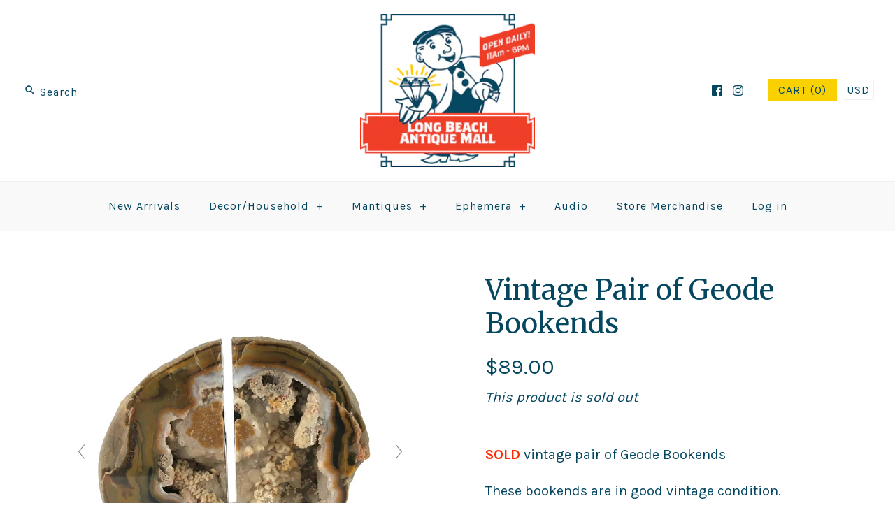

--- FILE ---
content_type: text/html; charset=utf-8
request_url: https://longbeachantiquemall.com/products/vintage-pair-of-geode-bookends
body_size: 21358
content:
<!DOCTYPE html>
<html class="no-js">
<head>
  <!-- Symmetry 3.2.2 -->
  <meta charset="UTF-8">
  <meta http-equiv="X-UA-Compatible" content="IE=edge,chrome=1">
  <meta name="viewport" content="width=device-width,initial-scale=1.0" />
  <meta name="theme-color" content="#f9d100">

  

  <title>
    Vintage Pair of Geode Bookends &ndash; Long Beach Antique Mall
  </title>
  
  <meta name="description" content="SOLD vintage pair of Geode Bookends  These bookends are in good vintage condition.  Each individual one measures to be approx. 6” x 3.25” 2.75   All items are available to be shipped or free local pickup at our store in Signal Hill, California, just ask for booth 9. For a fast-shipping quote add the product to your car" />
  
  <link rel="canonical" href="https://longbeachantiquemall.com/products/vintage-pair-of-geode-bookends" />

  
<meta property="og:site_name" content="Long Beach Antique Mall" />

    <meta property="og:image" content="http://longbeachantiquemall.com/cdn/shop/products/IMG_5660_1024x1024.jpg?v=1580843369" />
    <meta property="og:description" content="SOLD vintage pair of Geode Bookends  These bookends are in good vintage condition.  Each individual one measures to be approx...." />
    <meta property="og:title" content="Vintage Pair of Geode Bookends - Long Beach Antique Mall" />
    <meta property="og:type" content="product" />
    <meta property="og:url" content="https://longbeachantiquemall.com/products/vintage-pair-of-geode-bookends" />
    <meta property="og:price:amount" content="89.00" />
    <meta property="og:price:currency" content="USD" />
    <meta property="og:availability" content="oos" />

  
 



  <meta name="twitter:card" content="summary">


  <meta name="twitter:title" content="Vintage Pair of Geode Bookends">
  <meta name="twitter:description" content="SOLD vintage pair of Geode Bookends 
These bookends are in good vintage condition. 
Each individual one measures to be approx. 6” x 3.25” 2.75
 
All items are available to be shipped or free local pic">
  <meta name="twitter:image" content="https://longbeachantiquemall.com/cdn/shop/products/IMG_5660_600x600.jpg?v=1580843369">
  <meta name="twitter:image:width" content="600">
  <meta name="twitter:image:height" content="600">



  



<link href="//fonts.googleapis.com/css?family=Karla:400,700|Merriweather:400,700|Merriweather:400,700|Karla:400,700|Karla:400,700" rel="stylesheet" type="text/css">


  <link href="//longbeachantiquemall.com/cdn/shop/t/5/assets/styles.scss.css?v=103246008753690786401661744430" rel="stylesheet" type="text/css" media="all" />

  

  <script src="//ajax.googleapis.com/ajax/libs/jquery/1.8/jquery.min.js" type="text/javascript"></script>
  <script src="//longbeachantiquemall.com/cdn/shopifycloud/storefront/assets/themes_support/api.jquery-7ab1a3a4.js" type="text/javascript"></script>
  <script src="//longbeachantiquemall.com/cdn/shop/t/5/assets/modernizr.min.js?v=21391054748206432451525804460" type="text/javascript"></script>
  <script src="//longbeachantiquemall.com/cdn/shop/t/5/assets/jquery.elevatezoom.js?v=155674387021592423001525804458" type="text/javascript"></script>
<script>
  Shopify.money_format = "${{amount}}";
  window.theme = window.theme || {};
  theme.jQuery = jQuery;
  theme.money_format = "${{amount}}";
  theme.money_container = 'span.theme-money';
  theme.productData = {};
  document.documentElement.className = document.documentElement.className.replace('no-js', '');
</script>
<script type="text/javascript" src="//longbeachantiquemall.com/cdn/shop/t/5/assets/jquery.zoom.min.js?v=130389901872380137561525804458" defer=”defer”>

  <script>window.performance && window.performance.mark && window.performance.mark('shopify.content_for_header.start');</script><meta id="shopify-digital-wallet" name="shopify-digital-wallet" content="/29599012/digital_wallets/dialog">
<meta name="shopify-checkout-api-token" content="313fb478b6a66a56946fa13a7255011d">
<meta id="in-context-paypal-metadata" data-shop-id="29599012" data-venmo-supported="false" data-environment="production" data-locale="en_US" data-paypal-v4="true" data-currency="USD">
<link rel="alternate" type="application/json+oembed" href="https://longbeachantiquemall.com/products/vintage-pair-of-geode-bookends.oembed">
<script async="async" src="/checkouts/internal/preloads.js?locale=en-US"></script>
<link rel="preconnect" href="https://shop.app" crossorigin="anonymous">
<script async="async" src="https://shop.app/checkouts/internal/preloads.js?locale=en-US&shop_id=29599012" crossorigin="anonymous"></script>
<script id="apple-pay-shop-capabilities" type="application/json">{"shopId":29599012,"countryCode":"US","currencyCode":"USD","merchantCapabilities":["supports3DS"],"merchantId":"gid:\/\/shopify\/Shop\/29599012","merchantName":"Long Beach Antique Mall","requiredBillingContactFields":["postalAddress","email"],"requiredShippingContactFields":["postalAddress","email"],"shippingType":"shipping","supportedNetworks":["visa","masterCard","amex","discover","elo","jcb"],"total":{"type":"pending","label":"Long Beach Antique Mall","amount":"1.00"},"shopifyPaymentsEnabled":true,"supportsSubscriptions":true}</script>
<script id="shopify-features" type="application/json">{"accessToken":"313fb478b6a66a56946fa13a7255011d","betas":["rich-media-storefront-analytics"],"domain":"longbeachantiquemall.com","predictiveSearch":true,"shopId":29599012,"locale":"en"}</script>
<script>var Shopify = Shopify || {};
Shopify.shop = "long-beach-antique-mall-2.myshopify.com";
Shopify.locale = "en";
Shopify.currency = {"active":"USD","rate":"1.0"};
Shopify.country = "US";
Shopify.theme = {"name":"Symmetry - HC - 08 May '18","id":12300550192,"schema_name":"Symmetry","schema_version":"3.2.2","theme_store_id":568,"role":"main"};
Shopify.theme.handle = "null";
Shopify.theme.style = {"id":null,"handle":null};
Shopify.cdnHost = "longbeachantiquemall.com/cdn";
Shopify.routes = Shopify.routes || {};
Shopify.routes.root = "/";</script>
<script type="module">!function(o){(o.Shopify=o.Shopify||{}).modules=!0}(window);</script>
<script>!function(o){function n(){var o=[];function n(){o.push(Array.prototype.slice.apply(arguments))}return n.q=o,n}var t=o.Shopify=o.Shopify||{};t.loadFeatures=n(),t.autoloadFeatures=n()}(window);</script>
<script>
  window.ShopifyPay = window.ShopifyPay || {};
  window.ShopifyPay.apiHost = "shop.app\/pay";
  window.ShopifyPay.redirectState = null;
</script>
<script id="shop-js-analytics" type="application/json">{"pageType":"product"}</script>
<script defer="defer" async type="module" src="//longbeachantiquemall.com/cdn/shopifycloud/shop-js/modules/v2/client.init-shop-cart-sync_BT-GjEfc.en.esm.js"></script>
<script defer="defer" async type="module" src="//longbeachantiquemall.com/cdn/shopifycloud/shop-js/modules/v2/chunk.common_D58fp_Oc.esm.js"></script>
<script defer="defer" async type="module" src="//longbeachantiquemall.com/cdn/shopifycloud/shop-js/modules/v2/chunk.modal_xMitdFEc.esm.js"></script>
<script type="module">
  await import("//longbeachantiquemall.com/cdn/shopifycloud/shop-js/modules/v2/client.init-shop-cart-sync_BT-GjEfc.en.esm.js");
await import("//longbeachantiquemall.com/cdn/shopifycloud/shop-js/modules/v2/chunk.common_D58fp_Oc.esm.js");
await import("//longbeachantiquemall.com/cdn/shopifycloud/shop-js/modules/v2/chunk.modal_xMitdFEc.esm.js");

  window.Shopify.SignInWithShop?.initShopCartSync?.({"fedCMEnabled":true,"windoidEnabled":true});

</script>
<script>
  window.Shopify = window.Shopify || {};
  if (!window.Shopify.featureAssets) window.Shopify.featureAssets = {};
  window.Shopify.featureAssets['shop-js'] = {"shop-cart-sync":["modules/v2/client.shop-cart-sync_DZOKe7Ll.en.esm.js","modules/v2/chunk.common_D58fp_Oc.esm.js","modules/v2/chunk.modal_xMitdFEc.esm.js"],"init-fed-cm":["modules/v2/client.init-fed-cm_B6oLuCjv.en.esm.js","modules/v2/chunk.common_D58fp_Oc.esm.js","modules/v2/chunk.modal_xMitdFEc.esm.js"],"shop-cash-offers":["modules/v2/client.shop-cash-offers_D2sdYoxE.en.esm.js","modules/v2/chunk.common_D58fp_Oc.esm.js","modules/v2/chunk.modal_xMitdFEc.esm.js"],"shop-login-button":["modules/v2/client.shop-login-button_QeVjl5Y3.en.esm.js","modules/v2/chunk.common_D58fp_Oc.esm.js","modules/v2/chunk.modal_xMitdFEc.esm.js"],"pay-button":["modules/v2/client.pay-button_DXTOsIq6.en.esm.js","modules/v2/chunk.common_D58fp_Oc.esm.js","modules/v2/chunk.modal_xMitdFEc.esm.js"],"shop-button":["modules/v2/client.shop-button_DQZHx9pm.en.esm.js","modules/v2/chunk.common_D58fp_Oc.esm.js","modules/v2/chunk.modal_xMitdFEc.esm.js"],"avatar":["modules/v2/client.avatar_BTnouDA3.en.esm.js"],"init-windoid":["modules/v2/client.init-windoid_CR1B-cfM.en.esm.js","modules/v2/chunk.common_D58fp_Oc.esm.js","modules/v2/chunk.modal_xMitdFEc.esm.js"],"init-shop-for-new-customer-accounts":["modules/v2/client.init-shop-for-new-customer-accounts_C_vY_xzh.en.esm.js","modules/v2/client.shop-login-button_QeVjl5Y3.en.esm.js","modules/v2/chunk.common_D58fp_Oc.esm.js","modules/v2/chunk.modal_xMitdFEc.esm.js"],"init-shop-email-lookup-coordinator":["modules/v2/client.init-shop-email-lookup-coordinator_BI7n9ZSv.en.esm.js","modules/v2/chunk.common_D58fp_Oc.esm.js","modules/v2/chunk.modal_xMitdFEc.esm.js"],"init-shop-cart-sync":["modules/v2/client.init-shop-cart-sync_BT-GjEfc.en.esm.js","modules/v2/chunk.common_D58fp_Oc.esm.js","modules/v2/chunk.modal_xMitdFEc.esm.js"],"shop-toast-manager":["modules/v2/client.shop-toast-manager_DiYdP3xc.en.esm.js","modules/v2/chunk.common_D58fp_Oc.esm.js","modules/v2/chunk.modal_xMitdFEc.esm.js"],"init-customer-accounts":["modules/v2/client.init-customer-accounts_D9ZNqS-Q.en.esm.js","modules/v2/client.shop-login-button_QeVjl5Y3.en.esm.js","modules/v2/chunk.common_D58fp_Oc.esm.js","modules/v2/chunk.modal_xMitdFEc.esm.js"],"init-customer-accounts-sign-up":["modules/v2/client.init-customer-accounts-sign-up_iGw4briv.en.esm.js","modules/v2/client.shop-login-button_QeVjl5Y3.en.esm.js","modules/v2/chunk.common_D58fp_Oc.esm.js","modules/v2/chunk.modal_xMitdFEc.esm.js"],"shop-follow-button":["modules/v2/client.shop-follow-button_CqMgW2wH.en.esm.js","modules/v2/chunk.common_D58fp_Oc.esm.js","modules/v2/chunk.modal_xMitdFEc.esm.js"],"checkout-modal":["modules/v2/client.checkout-modal_xHeaAweL.en.esm.js","modules/v2/chunk.common_D58fp_Oc.esm.js","modules/v2/chunk.modal_xMitdFEc.esm.js"],"shop-login":["modules/v2/client.shop-login_D91U-Q7h.en.esm.js","modules/v2/chunk.common_D58fp_Oc.esm.js","modules/v2/chunk.modal_xMitdFEc.esm.js"],"lead-capture":["modules/v2/client.lead-capture_BJmE1dJe.en.esm.js","modules/v2/chunk.common_D58fp_Oc.esm.js","modules/v2/chunk.modal_xMitdFEc.esm.js"],"payment-terms":["modules/v2/client.payment-terms_Ci9AEqFq.en.esm.js","modules/v2/chunk.common_D58fp_Oc.esm.js","modules/v2/chunk.modal_xMitdFEc.esm.js"]};
</script>
<script>(function() {
  var isLoaded = false;
  function asyncLoad() {
    if (isLoaded) return;
    isLoaded = true;
    var urls = ["\/\/cdn.shopify.com\/proxy\/049b2c7ffb0b46c2443b6a76b597237bb940bb7bf451355dd20046c606e1a590\/static.cdn.printful.com\/static\/js\/external\/shopify-product-customizer.js?v=0.28\u0026shop=long-beach-antique-mall-2.myshopify.com\u0026sp-cache-control=cHVibGljLCBtYXgtYWdlPTkwMA"];
    for (var i = 0; i < urls.length; i++) {
      var s = document.createElement('script');
      s.type = 'text/javascript';
      s.async = true;
      s.src = urls[i];
      var x = document.getElementsByTagName('script')[0];
      x.parentNode.insertBefore(s, x);
    }
  };
  if(window.attachEvent) {
    window.attachEvent('onload', asyncLoad);
  } else {
    window.addEventListener('load', asyncLoad, false);
  }
})();</script>
<script id="__st">var __st={"a":29599012,"offset":-28800,"reqid":"5aeace70-2938-4849-9a0e-8c54988f3684-1769473830","pageurl":"longbeachantiquemall.com\/products\/vintage-pair-of-geode-bookends","u":"2d6c170714da","p":"product","rtyp":"product","rid":4440038932528};</script>
<script>window.ShopifyPaypalV4VisibilityTracking = true;</script>
<script id="captcha-bootstrap">!function(){'use strict';const t='contact',e='account',n='new_comment',o=[[t,t],['blogs',n],['comments',n],[t,'customer']],c=[[e,'customer_login'],[e,'guest_login'],[e,'recover_customer_password'],[e,'create_customer']],r=t=>t.map((([t,e])=>`form[action*='/${t}']:not([data-nocaptcha='true']) input[name='form_type'][value='${e}']`)).join(','),a=t=>()=>t?[...document.querySelectorAll(t)].map((t=>t.form)):[];function s(){const t=[...o],e=r(t);return a(e)}const i='password',u='form_key',d=['recaptcha-v3-token','g-recaptcha-response','h-captcha-response',i],f=()=>{try{return window.sessionStorage}catch{return}},m='__shopify_v',_=t=>t.elements[u];function p(t,e,n=!1){try{const o=window.sessionStorage,c=JSON.parse(o.getItem(e)),{data:r}=function(t){const{data:e,action:n}=t;return t[m]||n?{data:e,action:n}:{data:t,action:n}}(c);for(const[e,n]of Object.entries(r))t.elements[e]&&(t.elements[e].value=n);n&&o.removeItem(e)}catch(o){console.error('form repopulation failed',{error:o})}}const l='form_type',E='cptcha';function T(t){t.dataset[E]=!0}const w=window,h=w.document,L='Shopify',v='ce_forms',y='captcha';let A=!1;((t,e)=>{const n=(g='f06e6c50-85a8-45c8-87d0-21a2b65856fe',I='https://cdn.shopify.com/shopifycloud/storefront-forms-hcaptcha/ce_storefront_forms_captcha_hcaptcha.v1.5.2.iife.js',D={infoText:'Protected by hCaptcha',privacyText:'Privacy',termsText:'Terms'},(t,e,n)=>{const o=w[L][v],c=o.bindForm;if(c)return c(t,g,e,D).then(n);var r;o.q.push([[t,g,e,D],n]),r=I,A||(h.body.append(Object.assign(h.createElement('script'),{id:'captcha-provider',async:!0,src:r})),A=!0)});var g,I,D;w[L]=w[L]||{},w[L][v]=w[L][v]||{},w[L][v].q=[],w[L][y]=w[L][y]||{},w[L][y].protect=function(t,e){n(t,void 0,e),T(t)},Object.freeze(w[L][y]),function(t,e,n,w,h,L){const[v,y,A,g]=function(t,e,n){const i=e?o:[],u=t?c:[],d=[...i,...u],f=r(d),m=r(i),_=r(d.filter((([t,e])=>n.includes(e))));return[a(f),a(m),a(_),s()]}(w,h,L),I=t=>{const e=t.target;return e instanceof HTMLFormElement?e:e&&e.form},D=t=>v().includes(t);t.addEventListener('submit',(t=>{const e=I(t);if(!e)return;const n=D(e)&&!e.dataset.hcaptchaBound&&!e.dataset.recaptchaBound,o=_(e),c=g().includes(e)&&(!o||!o.value);(n||c)&&t.preventDefault(),c&&!n&&(function(t){try{if(!f())return;!function(t){const e=f();if(!e)return;const n=_(t);if(!n)return;const o=n.value;o&&e.removeItem(o)}(t);const e=Array.from(Array(32),(()=>Math.random().toString(36)[2])).join('');!function(t,e){_(t)||t.append(Object.assign(document.createElement('input'),{type:'hidden',name:u})),t.elements[u].value=e}(t,e),function(t,e){const n=f();if(!n)return;const o=[...t.querySelectorAll(`input[type='${i}']`)].map((({name:t})=>t)),c=[...d,...o],r={};for(const[a,s]of new FormData(t).entries())c.includes(a)||(r[a]=s);n.setItem(e,JSON.stringify({[m]:1,action:t.action,data:r}))}(t,e)}catch(e){console.error('failed to persist form',e)}}(e),e.submit())}));const S=(t,e)=>{t&&!t.dataset[E]&&(n(t,e.some((e=>e===t))),T(t))};for(const o of['focusin','change'])t.addEventListener(o,(t=>{const e=I(t);D(e)&&S(e,y())}));const B=e.get('form_key'),M=e.get(l),P=B&&M;t.addEventListener('DOMContentLoaded',(()=>{const t=y();if(P)for(const e of t)e.elements[l].value===M&&p(e,B);[...new Set([...A(),...v().filter((t=>'true'===t.dataset.shopifyCaptcha))])].forEach((e=>S(e,t)))}))}(h,new URLSearchParams(w.location.search),n,t,e,['guest_login'])})(!0,!0)}();</script>
<script integrity="sha256-4kQ18oKyAcykRKYeNunJcIwy7WH5gtpwJnB7kiuLZ1E=" data-source-attribution="shopify.loadfeatures" defer="defer" src="//longbeachantiquemall.com/cdn/shopifycloud/storefront/assets/storefront/load_feature-a0a9edcb.js" crossorigin="anonymous"></script>
<script crossorigin="anonymous" defer="defer" src="//longbeachantiquemall.com/cdn/shopifycloud/storefront/assets/shopify_pay/storefront-65b4c6d7.js?v=20250812"></script>
<script data-source-attribution="shopify.dynamic_checkout.dynamic.init">var Shopify=Shopify||{};Shopify.PaymentButton=Shopify.PaymentButton||{isStorefrontPortableWallets:!0,init:function(){window.Shopify.PaymentButton.init=function(){};var t=document.createElement("script");t.src="https://longbeachantiquemall.com/cdn/shopifycloud/portable-wallets/latest/portable-wallets.en.js",t.type="module",document.head.appendChild(t)}};
</script>
<script data-source-attribution="shopify.dynamic_checkout.buyer_consent">
  function portableWalletsHideBuyerConsent(e){var t=document.getElementById("shopify-buyer-consent"),n=document.getElementById("shopify-subscription-policy-button");t&&n&&(t.classList.add("hidden"),t.setAttribute("aria-hidden","true"),n.removeEventListener("click",e))}function portableWalletsShowBuyerConsent(e){var t=document.getElementById("shopify-buyer-consent"),n=document.getElementById("shopify-subscription-policy-button");t&&n&&(t.classList.remove("hidden"),t.removeAttribute("aria-hidden"),n.addEventListener("click",e))}window.Shopify?.PaymentButton&&(window.Shopify.PaymentButton.hideBuyerConsent=portableWalletsHideBuyerConsent,window.Shopify.PaymentButton.showBuyerConsent=portableWalletsShowBuyerConsent);
</script>
<script data-source-attribution="shopify.dynamic_checkout.cart.bootstrap">document.addEventListener("DOMContentLoaded",(function(){function t(){return document.querySelector("shopify-accelerated-checkout-cart, shopify-accelerated-checkout")}if(t())Shopify.PaymentButton.init();else{new MutationObserver((function(e,n){t()&&(Shopify.PaymentButton.init(),n.disconnect())})).observe(document.body,{childList:!0,subtree:!0})}}));
</script>
<link id="shopify-accelerated-checkout-styles" rel="stylesheet" media="screen" href="https://longbeachantiquemall.com/cdn/shopifycloud/portable-wallets/latest/accelerated-checkout-backwards-compat.css" crossorigin="anonymous">
<style id="shopify-accelerated-checkout-cart">
        #shopify-buyer-consent {
  margin-top: 1em;
  display: inline-block;
  width: 100%;
}

#shopify-buyer-consent.hidden {
  display: none;
}

#shopify-subscription-policy-button {
  background: none;
  border: none;
  padding: 0;
  text-decoration: underline;
  font-size: inherit;
  cursor: pointer;
}

#shopify-subscription-policy-button::before {
  box-shadow: none;
}

      </style>

<script>window.performance && window.performance.mark && window.performance.mark('shopify.content_for_header.end');</script>


	
    
    
    <script src="//longbeachantiquemall.com/cdn/shop/t/5/assets/magiczoomplus.js?v=40687221718702612541525804460" type="text/javascript"></script>
    <link href="//longbeachantiquemall.com/cdn/shop/t/5/assets/magiczoomplus.css?v=23004810561057010731525804459" rel="stylesheet" type="text/css" media="all" />
    
    <link href="//longbeachantiquemall.com/cdn/shop/t/5/assets/magiczoomplus.additional.css?v=31745198493585090951525804459" rel="stylesheet" type="text/css" media="all" />
    <script type="text/javascript">
    mzOptions = {
		'zoomWidth':'auto',
		'zoomHeight':'auto',
		'zoomPosition':'inner',
		'zoomDistance':15,
		'selectorTrigger':'click',
		'transitionEffect':true,
		'lazyZoom':false,
		'rightClick':false,
		'zoomMode':'zoom',
		'zoomOn':'hover',
		'upscale':true,
		'smoothing':true,
		'variableZoom':false,
		'zoomCaption':'off',
		'expand':'window',
		'expandZoomMode':'zoom',
		'expandZoomOn':'click',
		'expandCaption':true,
		'closeOnClickOutside':true,
		'hint':'once',
		'textHoverZoomHint':'Hover to zoom',
		'textClickZoomHint':'Click to zoom',
		'textExpandHint':'Click to expand',
		'textBtnClose':'Close',
		'textBtnNext':'Next',
		'textBtnPrev':'Previous'
    }
    mzMobileOptions = {
		'zoomMode':'zoom',
		'textHoverZoomHint':'Touch to zoom',
		'textClickZoomHint':'Double tap to zoom',
		'textExpandHint':'Tap to expand'
    }
    
    </script>
    <script src="//longbeachantiquemall.com/cdn/shop/t/5/assets/magiczoomplus.sirv.js?v=42097050811993129621525804460" type="text/javascript"></script>
    

<link href="https://monorail-edge.shopifysvc.com" rel="dns-prefetch">
<script>(function(){if ("sendBeacon" in navigator && "performance" in window) {try {var session_token_from_headers = performance.getEntriesByType('navigation')[0].serverTiming.find(x => x.name == '_s').description;} catch {var session_token_from_headers = undefined;}var session_cookie_matches = document.cookie.match(/_shopify_s=([^;]*)/);var session_token_from_cookie = session_cookie_matches && session_cookie_matches.length === 2 ? session_cookie_matches[1] : "";var session_token = session_token_from_headers || session_token_from_cookie || "";function handle_abandonment_event(e) {var entries = performance.getEntries().filter(function(entry) {return /monorail-edge.shopifysvc.com/.test(entry.name);});if (!window.abandonment_tracked && entries.length === 0) {window.abandonment_tracked = true;var currentMs = Date.now();var navigation_start = performance.timing.navigationStart;var payload = {shop_id: 29599012,url: window.location.href,navigation_start,duration: currentMs - navigation_start,session_token,page_type: "product"};window.navigator.sendBeacon("https://monorail-edge.shopifysvc.com/v1/produce", JSON.stringify({schema_id: "online_store_buyer_site_abandonment/1.1",payload: payload,metadata: {event_created_at_ms: currentMs,event_sent_at_ms: currentMs}}));}}window.addEventListener('pagehide', handle_abandonment_event);}}());</script>
<script id="web-pixels-manager-setup">(function e(e,d,r,n,o){if(void 0===o&&(o={}),!Boolean(null===(a=null===(i=window.Shopify)||void 0===i?void 0:i.analytics)||void 0===a?void 0:a.replayQueue)){var i,a;window.Shopify=window.Shopify||{};var t=window.Shopify;t.analytics=t.analytics||{};var s=t.analytics;s.replayQueue=[],s.publish=function(e,d,r){return s.replayQueue.push([e,d,r]),!0};try{self.performance.mark("wpm:start")}catch(e){}var l=function(){var e={modern:/Edge?\/(1{2}[4-9]|1[2-9]\d|[2-9]\d{2}|\d{4,})\.\d+(\.\d+|)|Firefox\/(1{2}[4-9]|1[2-9]\d|[2-9]\d{2}|\d{4,})\.\d+(\.\d+|)|Chrom(ium|e)\/(9{2}|\d{3,})\.\d+(\.\d+|)|(Maci|X1{2}).+ Version\/(15\.\d+|(1[6-9]|[2-9]\d|\d{3,})\.\d+)([,.]\d+|)( \(\w+\)|)( Mobile\/\w+|) Safari\/|Chrome.+OPR\/(9{2}|\d{3,})\.\d+\.\d+|(CPU[ +]OS|iPhone[ +]OS|CPU[ +]iPhone|CPU IPhone OS|CPU iPad OS)[ +]+(15[._]\d+|(1[6-9]|[2-9]\d|\d{3,})[._]\d+)([._]\d+|)|Android:?[ /-](13[3-9]|1[4-9]\d|[2-9]\d{2}|\d{4,})(\.\d+|)(\.\d+|)|Android.+Firefox\/(13[5-9]|1[4-9]\d|[2-9]\d{2}|\d{4,})\.\d+(\.\d+|)|Android.+Chrom(ium|e)\/(13[3-9]|1[4-9]\d|[2-9]\d{2}|\d{4,})\.\d+(\.\d+|)|SamsungBrowser\/([2-9]\d|\d{3,})\.\d+/,legacy:/Edge?\/(1[6-9]|[2-9]\d|\d{3,})\.\d+(\.\d+|)|Firefox\/(5[4-9]|[6-9]\d|\d{3,})\.\d+(\.\d+|)|Chrom(ium|e)\/(5[1-9]|[6-9]\d|\d{3,})\.\d+(\.\d+|)([\d.]+$|.*Safari\/(?![\d.]+ Edge\/[\d.]+$))|(Maci|X1{2}).+ Version\/(10\.\d+|(1[1-9]|[2-9]\d|\d{3,})\.\d+)([,.]\d+|)( \(\w+\)|)( Mobile\/\w+|) Safari\/|Chrome.+OPR\/(3[89]|[4-9]\d|\d{3,})\.\d+\.\d+|(CPU[ +]OS|iPhone[ +]OS|CPU[ +]iPhone|CPU IPhone OS|CPU iPad OS)[ +]+(10[._]\d+|(1[1-9]|[2-9]\d|\d{3,})[._]\d+)([._]\d+|)|Android:?[ /-](13[3-9]|1[4-9]\d|[2-9]\d{2}|\d{4,})(\.\d+|)(\.\d+|)|Mobile Safari.+OPR\/([89]\d|\d{3,})\.\d+\.\d+|Android.+Firefox\/(13[5-9]|1[4-9]\d|[2-9]\d{2}|\d{4,})\.\d+(\.\d+|)|Android.+Chrom(ium|e)\/(13[3-9]|1[4-9]\d|[2-9]\d{2}|\d{4,})\.\d+(\.\d+|)|Android.+(UC? ?Browser|UCWEB|U3)[ /]?(15\.([5-9]|\d{2,})|(1[6-9]|[2-9]\d|\d{3,})\.\d+)\.\d+|SamsungBrowser\/(5\.\d+|([6-9]|\d{2,})\.\d+)|Android.+MQ{2}Browser\/(14(\.(9|\d{2,})|)|(1[5-9]|[2-9]\d|\d{3,})(\.\d+|))(\.\d+|)|K[Aa][Ii]OS\/(3\.\d+|([4-9]|\d{2,})\.\d+)(\.\d+|)/},d=e.modern,r=e.legacy,n=navigator.userAgent;return n.match(d)?"modern":n.match(r)?"legacy":"unknown"}(),u="modern"===l?"modern":"legacy",c=(null!=n?n:{modern:"",legacy:""})[u],f=function(e){return[e.baseUrl,"/wpm","/b",e.hashVersion,"modern"===e.buildTarget?"m":"l",".js"].join("")}({baseUrl:d,hashVersion:r,buildTarget:u}),m=function(e){var d=e.version,r=e.bundleTarget,n=e.surface,o=e.pageUrl,i=e.monorailEndpoint;return{emit:function(e){var a=e.status,t=e.errorMsg,s=(new Date).getTime(),l=JSON.stringify({metadata:{event_sent_at_ms:s},events:[{schema_id:"web_pixels_manager_load/3.1",payload:{version:d,bundle_target:r,page_url:o,status:a,surface:n,error_msg:t},metadata:{event_created_at_ms:s}}]});if(!i)return console&&console.warn&&console.warn("[Web Pixels Manager] No Monorail endpoint provided, skipping logging."),!1;try{return self.navigator.sendBeacon.bind(self.navigator)(i,l)}catch(e){}var u=new XMLHttpRequest;try{return u.open("POST",i,!0),u.setRequestHeader("Content-Type","text/plain"),u.send(l),!0}catch(e){return console&&console.warn&&console.warn("[Web Pixels Manager] Got an unhandled error while logging to Monorail."),!1}}}}({version:r,bundleTarget:l,surface:e.surface,pageUrl:self.location.href,monorailEndpoint:e.monorailEndpoint});try{o.browserTarget=l,function(e){var d=e.src,r=e.async,n=void 0===r||r,o=e.onload,i=e.onerror,a=e.sri,t=e.scriptDataAttributes,s=void 0===t?{}:t,l=document.createElement("script"),u=document.querySelector("head"),c=document.querySelector("body");if(l.async=n,l.src=d,a&&(l.integrity=a,l.crossOrigin="anonymous"),s)for(var f in s)if(Object.prototype.hasOwnProperty.call(s,f))try{l.dataset[f]=s[f]}catch(e){}if(o&&l.addEventListener("load",o),i&&l.addEventListener("error",i),u)u.appendChild(l);else{if(!c)throw new Error("Did not find a head or body element to append the script");c.appendChild(l)}}({src:f,async:!0,onload:function(){if(!function(){var e,d;return Boolean(null===(d=null===(e=window.Shopify)||void 0===e?void 0:e.analytics)||void 0===d?void 0:d.initialized)}()){var d=window.webPixelsManager.init(e)||void 0;if(d){var r=window.Shopify.analytics;r.replayQueue.forEach((function(e){var r=e[0],n=e[1],o=e[2];d.publishCustomEvent(r,n,o)})),r.replayQueue=[],r.publish=d.publishCustomEvent,r.visitor=d.visitor,r.initialized=!0}}},onerror:function(){return m.emit({status:"failed",errorMsg:"".concat(f," has failed to load")})},sri:function(e){var d=/^sha384-[A-Za-z0-9+/=]+$/;return"string"==typeof e&&d.test(e)}(c)?c:"",scriptDataAttributes:o}),m.emit({status:"loading"})}catch(e){m.emit({status:"failed",errorMsg:(null==e?void 0:e.message)||"Unknown error"})}}})({shopId: 29599012,storefrontBaseUrl: "https://longbeachantiquemall.com",extensionsBaseUrl: "https://extensions.shopifycdn.com/cdn/shopifycloud/web-pixels-manager",monorailEndpoint: "https://monorail-edge.shopifysvc.com/unstable/produce_batch",surface: "storefront-renderer",enabledBetaFlags: ["2dca8a86"],webPixelsConfigList: [{"id":"shopify-app-pixel","configuration":"{}","eventPayloadVersion":"v1","runtimeContext":"STRICT","scriptVersion":"0450","apiClientId":"shopify-pixel","type":"APP","privacyPurposes":["ANALYTICS","MARKETING"]},{"id":"shopify-custom-pixel","eventPayloadVersion":"v1","runtimeContext":"LAX","scriptVersion":"0450","apiClientId":"shopify-pixel","type":"CUSTOM","privacyPurposes":["ANALYTICS","MARKETING"]}],isMerchantRequest: false,initData: {"shop":{"name":"Long Beach Antique Mall","paymentSettings":{"currencyCode":"USD"},"myshopifyDomain":"long-beach-antique-mall-2.myshopify.com","countryCode":"US","storefrontUrl":"https:\/\/longbeachantiquemall.com"},"customer":null,"cart":null,"checkout":null,"productVariants":[{"price":{"amount":89.0,"currencyCode":"USD"},"product":{"title":"Vintage Pair of Geode Bookends","vendor":"Linda #9","id":"4440038932528","untranslatedTitle":"Vintage Pair of Geode Bookends","url":"\/products\/vintage-pair-of-geode-bookends","type":""},"id":"31658322624560","image":{"src":"\/\/longbeachantiquemall.com\/cdn\/shop\/products\/IMG_5660.jpg?v=1580843369"},"sku":"","title":"Default Title","untranslatedTitle":"Default Title"}],"purchasingCompany":null},},"https://longbeachantiquemall.com/cdn","fcfee988w5aeb613cpc8e4bc33m6693e112",{"modern":"","legacy":""},{"shopId":"29599012","storefrontBaseUrl":"https:\/\/longbeachantiquemall.com","extensionBaseUrl":"https:\/\/extensions.shopifycdn.com\/cdn\/shopifycloud\/web-pixels-manager","surface":"storefront-renderer","enabledBetaFlags":"[\"2dca8a86\"]","isMerchantRequest":"false","hashVersion":"fcfee988w5aeb613cpc8e4bc33m6693e112","publish":"custom","events":"[[\"page_viewed\",{}],[\"product_viewed\",{\"productVariant\":{\"price\":{\"amount\":89.0,\"currencyCode\":\"USD\"},\"product\":{\"title\":\"Vintage Pair of Geode Bookends\",\"vendor\":\"Linda #9\",\"id\":\"4440038932528\",\"untranslatedTitle\":\"Vintage Pair of Geode Bookends\",\"url\":\"\/products\/vintage-pair-of-geode-bookends\",\"type\":\"\"},\"id\":\"31658322624560\",\"image\":{\"src\":\"\/\/longbeachantiquemall.com\/cdn\/shop\/products\/IMG_5660.jpg?v=1580843369\"},\"sku\":\"\",\"title\":\"Default Title\",\"untranslatedTitle\":\"Default Title\"}}]]"});</script><script>
  window.ShopifyAnalytics = window.ShopifyAnalytics || {};
  window.ShopifyAnalytics.meta = window.ShopifyAnalytics.meta || {};
  window.ShopifyAnalytics.meta.currency = 'USD';
  var meta = {"product":{"id":4440038932528,"gid":"gid:\/\/shopify\/Product\/4440038932528","vendor":"Linda #9","type":"","handle":"vintage-pair-of-geode-bookends","variants":[{"id":31658322624560,"price":8900,"name":"Vintage Pair of Geode Bookends","public_title":null,"sku":""}],"remote":false},"page":{"pageType":"product","resourceType":"product","resourceId":4440038932528,"requestId":"5aeace70-2938-4849-9a0e-8c54988f3684-1769473830"}};
  for (var attr in meta) {
    window.ShopifyAnalytics.meta[attr] = meta[attr];
  }
</script>
<script class="analytics">
  (function () {
    var customDocumentWrite = function(content) {
      var jquery = null;

      if (window.jQuery) {
        jquery = window.jQuery;
      } else if (window.Checkout && window.Checkout.$) {
        jquery = window.Checkout.$;
      }

      if (jquery) {
        jquery('body').append(content);
      }
    };

    var hasLoggedConversion = function(token) {
      if (token) {
        return document.cookie.indexOf('loggedConversion=' + token) !== -1;
      }
      return false;
    }

    var setCookieIfConversion = function(token) {
      if (token) {
        var twoMonthsFromNow = new Date(Date.now());
        twoMonthsFromNow.setMonth(twoMonthsFromNow.getMonth() + 2);

        document.cookie = 'loggedConversion=' + token + '; expires=' + twoMonthsFromNow;
      }
    }

    var trekkie = window.ShopifyAnalytics.lib = window.trekkie = window.trekkie || [];
    if (trekkie.integrations) {
      return;
    }
    trekkie.methods = [
      'identify',
      'page',
      'ready',
      'track',
      'trackForm',
      'trackLink'
    ];
    trekkie.factory = function(method) {
      return function() {
        var args = Array.prototype.slice.call(arguments);
        args.unshift(method);
        trekkie.push(args);
        return trekkie;
      };
    };
    for (var i = 0; i < trekkie.methods.length; i++) {
      var key = trekkie.methods[i];
      trekkie[key] = trekkie.factory(key);
    }
    trekkie.load = function(config) {
      trekkie.config = config || {};
      trekkie.config.initialDocumentCookie = document.cookie;
      var first = document.getElementsByTagName('script')[0];
      var script = document.createElement('script');
      script.type = 'text/javascript';
      script.onerror = function(e) {
        var scriptFallback = document.createElement('script');
        scriptFallback.type = 'text/javascript';
        scriptFallback.onerror = function(error) {
                var Monorail = {
      produce: function produce(monorailDomain, schemaId, payload) {
        var currentMs = new Date().getTime();
        var event = {
          schema_id: schemaId,
          payload: payload,
          metadata: {
            event_created_at_ms: currentMs,
            event_sent_at_ms: currentMs
          }
        };
        return Monorail.sendRequest("https://" + monorailDomain + "/v1/produce", JSON.stringify(event));
      },
      sendRequest: function sendRequest(endpointUrl, payload) {
        // Try the sendBeacon API
        if (window && window.navigator && typeof window.navigator.sendBeacon === 'function' && typeof window.Blob === 'function' && !Monorail.isIos12()) {
          var blobData = new window.Blob([payload], {
            type: 'text/plain'
          });

          if (window.navigator.sendBeacon(endpointUrl, blobData)) {
            return true;
          } // sendBeacon was not successful

        } // XHR beacon

        var xhr = new XMLHttpRequest();

        try {
          xhr.open('POST', endpointUrl);
          xhr.setRequestHeader('Content-Type', 'text/plain');
          xhr.send(payload);
        } catch (e) {
          console.log(e);
        }

        return false;
      },
      isIos12: function isIos12() {
        return window.navigator.userAgent.lastIndexOf('iPhone; CPU iPhone OS 12_') !== -1 || window.navigator.userAgent.lastIndexOf('iPad; CPU OS 12_') !== -1;
      }
    };
    Monorail.produce('monorail-edge.shopifysvc.com',
      'trekkie_storefront_load_errors/1.1',
      {shop_id: 29599012,
      theme_id: 12300550192,
      app_name: "storefront",
      context_url: window.location.href,
      source_url: "//longbeachantiquemall.com/cdn/s/trekkie.storefront.a804e9514e4efded663580eddd6991fcc12b5451.min.js"});

        };
        scriptFallback.async = true;
        scriptFallback.src = '//longbeachantiquemall.com/cdn/s/trekkie.storefront.a804e9514e4efded663580eddd6991fcc12b5451.min.js';
        first.parentNode.insertBefore(scriptFallback, first);
      };
      script.async = true;
      script.src = '//longbeachantiquemall.com/cdn/s/trekkie.storefront.a804e9514e4efded663580eddd6991fcc12b5451.min.js';
      first.parentNode.insertBefore(script, first);
    };
    trekkie.load(
      {"Trekkie":{"appName":"storefront","development":false,"defaultAttributes":{"shopId":29599012,"isMerchantRequest":null,"themeId":12300550192,"themeCityHash":"1127932490378955597","contentLanguage":"en","currency":"USD","eventMetadataId":"72525597-e4ab-4abd-abc1-b6b3f7532480"},"isServerSideCookieWritingEnabled":true,"monorailRegion":"shop_domain","enabledBetaFlags":["65f19447"]},"Session Attribution":{},"S2S":{"facebookCapiEnabled":false,"source":"trekkie-storefront-renderer","apiClientId":580111}}
    );

    var loaded = false;
    trekkie.ready(function() {
      if (loaded) return;
      loaded = true;

      window.ShopifyAnalytics.lib = window.trekkie;

      var originalDocumentWrite = document.write;
      document.write = customDocumentWrite;
      try { window.ShopifyAnalytics.merchantGoogleAnalytics.call(this); } catch(error) {};
      document.write = originalDocumentWrite;

      window.ShopifyAnalytics.lib.page(null,{"pageType":"product","resourceType":"product","resourceId":4440038932528,"requestId":"5aeace70-2938-4849-9a0e-8c54988f3684-1769473830","shopifyEmitted":true});

      var match = window.location.pathname.match(/checkouts\/(.+)\/(thank_you|post_purchase)/)
      var token = match? match[1]: undefined;
      if (!hasLoggedConversion(token)) {
        setCookieIfConversion(token);
        window.ShopifyAnalytics.lib.track("Viewed Product",{"currency":"USD","variantId":31658322624560,"productId":4440038932528,"productGid":"gid:\/\/shopify\/Product\/4440038932528","name":"Vintage Pair of Geode Bookends","price":"89.00","sku":"","brand":"Linda #9","variant":null,"category":"","nonInteraction":true,"remote":false},undefined,undefined,{"shopifyEmitted":true});
      window.ShopifyAnalytics.lib.track("monorail:\/\/trekkie_storefront_viewed_product\/1.1",{"currency":"USD","variantId":31658322624560,"productId":4440038932528,"productGid":"gid:\/\/shopify\/Product\/4440038932528","name":"Vintage Pair of Geode Bookends","price":"89.00","sku":"","brand":"Linda #9","variant":null,"category":"","nonInteraction":true,"remote":false,"referer":"https:\/\/longbeachantiquemall.com\/products\/vintage-pair-of-geode-bookends"});
      }
    });


        var eventsListenerScript = document.createElement('script');
        eventsListenerScript.async = true;
        eventsListenerScript.src = "//longbeachantiquemall.com/cdn/shopifycloud/storefront/assets/shop_events_listener-3da45d37.js";
        document.getElementsByTagName('head')[0].appendChild(eventsListenerScript);

})();</script>
<script
  defer
  src="https://longbeachantiquemall.com/cdn/shopifycloud/perf-kit/shopify-perf-kit-3.0.4.min.js"
  data-application="storefront-renderer"
  data-shop-id="29599012"
  data-render-region="gcp-us-east1"
  data-page-type="product"
  data-theme-instance-id="12300550192"
  data-theme-name="Symmetry"
  data-theme-version="3.2.2"
  data-monorail-region="shop_domain"
  data-resource-timing-sampling-rate="10"
  data-shs="true"
  data-shs-beacon="true"
  data-shs-export-with-fetch="true"
  data-shs-logs-sample-rate="1"
  data-shs-beacon-endpoint="https://longbeachantiquemall.com/api/collect"
></script>
</head>

<body class="template-product">

  <div id="shopify-section-header" class="shopify-section"><style type="text/css">
  .logo img {
    width: 250px;
  }
</style>



<div data-section-type="header">
  <div id="pageheader">

    

    <div id="mobile-header" class="cf">
      <button class="notabutton mobile-nav-toggle" aria-label="Toggle menu" aria-controls="main-nav">
        <span></span><span></span><span></span>
      </button>
      
    <div class="logo">
      <a href="/" title="Long Beach Antique Mall">
        
        
        <img src="//longbeachantiquemall.com/cdn/shop/files/download_500x.png?v=1661744369" alt="" />
        
      </a>
    </div><!-- /#logo -->
    
      <a href="/cart" class="cart-count button">
        <svg fill="#000000" height="24" viewBox="0 0 24 24" width="24" xmlns="http://www.w3.org/2000/svg">
  <title>Cart</title>
  <path d="M0 0h24v24H0z" fill="none"/>
  <path d="M17.21 9l-4.38-6.56c-.19-.28-.51-.42-.83-.42-.32 0-.64.14-.83.43L6.79 9H2c-.55 0-1 .45-1 1 0 .09.01.18.04.27l2.54 9.27c.23.84 1 1.46 1.92 1.46h13c.92 0 1.69-.62 1.93-1.46l2.54-9.27L23 10c0-.55-.45-1-1-1h-4.79zM9 9l3-4.4L15 9H9zm3 8c-1.1 0-2-.9-2-2s.9-2 2-2 2 .9 2 2-.9 2-2 2z"/>
</svg> <span class="beside-svg">(0)</span>
      </a>
    </div>

    <div class="logo-area logo-pos- cf">

      <div class="container">
    <div class="logo">
      <a href="/" title="Long Beach Antique Mall">
        
        
        <img src="//longbeachantiquemall.com/cdn/shop/files/download_500x.png?v=1661744369" alt="" />
        
      </a>
    </div><!-- /#logo -->
    </div>

      <div class="util-area">
        <div class="search-box elegant-input">
          

          <form class="search-form" action="/search" method="get">
            <svg fill="#000000" height="24" viewBox="0 0 24 24" width="24" xmlns="http://www.w3.org/2000/svg">
  <title>Search</title>
  <path d="M15.5 14h-.79l-.28-.27C15.41 12.59 16 11.11 16 9.5 16 5.91 13.09 3 9.5 3S3 5.91 3 9.5 5.91 16 9.5 16c1.61 0 3.09-.59 4.23-1.57l.27.28v.79l5 4.99L20.49 19l-4.99-5zm-6 0C7.01 14 5 11.99 5 9.5S7.01 5 9.5 5 14 7.01 14 9.5 11.99 14 9.5 14z"/>
  <path d="M0 0h24v24H0z" fill="none"/>
</svg>
            <input type="text" name="q" placeholder="Search" autocomplete="off"/>
            <input type="submit" value="&rarr;" />
            <input type="hidden" name="type" value="product" />
          </form>
        </div>

        <div class="utils">
          
          <div class="social-links">
  <ul>
    
    
    <li><a title="Facebook" class="facebook" target="_blank" href="https://www.facebook.com/Long-Beach-Antique-Mall-II-148141491922349/"><svg width="48px" height="48px" viewBox="0 0 48 48" version="1.1" xmlns="http://www.w3.org/2000/svg" xmlns:xlink="http://www.w3.org/1999/xlink">
    <title>Facebook</title>
    <defs></defs>
    <g id="Icons" stroke="none" stroke-width="1" fill="none" fill-rule="evenodd">
        <g id="Black" transform="translate(-325.000000, -295.000000)" fill="#000000">
            <path d="M350.638355,343 L327.649232,343 C326.185673,343 325,341.813592 325,340.350603 L325,297.649211 C325,296.18585 326.185859,295 327.649232,295 L370.350955,295 C371.813955,295 373,296.18585 373,297.649211 L373,340.350603 C373,341.813778 371.813769,343 370.350955,343 L358.119305,343 L358.119305,324.411755 L364.358521,324.411755 L365.292755,317.167586 L358.119305,317.167586 L358.119305,312.542641 C358.119305,310.445287 358.701712,309.01601 361.70929,309.01601 L365.545311,309.014333 L365.545311,302.535091 C364.881886,302.446808 362.604784,302.24957 359.955552,302.24957 C354.424834,302.24957 350.638355,305.625526 350.638355,311.825209 L350.638355,317.167586 L344.383122,317.167586 L344.383122,324.411755 L350.638355,324.411755 L350.638355,343 L350.638355,343 Z" id="Facebook"></path>
        </g>
        <g id="Credit" transform="translate(-1417.000000, -472.000000)"></g>
    </g>
</svg></a></li>
    
    
    
    
    <li><a title="Instagram" class="instagram" target="_blank" href="https://www.instagram.com/lbantiquemall2"><svg width="48px" height="48px" viewBox="0 0 48 48" version="1.1" xmlns="http://www.w3.org/2000/svg" xmlns:xlink="http://www.w3.org/1999/xlink">
    <title>Instagram</title>
    <defs></defs>
    <g id="Icons" stroke="none" stroke-width="1" fill="none" fill-rule="evenodd">
        <g id="Black" transform="translate(-642.000000, -295.000000)" fill="#000000">
            <path d="M666.000048,295 C659.481991,295 658.664686,295.027628 656.104831,295.144427 C653.550311,295.260939 651.805665,295.666687 650.279088,296.260017 C648.700876,296.873258 647.362454,297.693897 646.028128,299.028128 C644.693897,300.362454 643.873258,301.700876 643.260017,303.279088 C642.666687,304.805665 642.260939,306.550311 642.144427,309.104831 C642.027628,311.664686 642,312.481991 642,319.000048 C642,325.518009 642.027628,326.335314 642.144427,328.895169 C642.260939,331.449689 642.666687,333.194335 643.260017,334.720912 C643.873258,336.299124 644.693897,337.637546 646.028128,338.971872 C647.362454,340.306103 648.700876,341.126742 650.279088,341.740079 C651.805665,342.333313 653.550311,342.739061 656.104831,342.855573 C658.664686,342.972372 659.481991,343 666.000048,343 C672.518009,343 673.335314,342.972372 675.895169,342.855573 C678.449689,342.739061 680.194335,342.333313 681.720912,341.740079 C683.299124,341.126742 684.637546,340.306103 685.971872,338.971872 C687.306103,337.637546 688.126742,336.299124 688.740079,334.720912 C689.333313,333.194335 689.739061,331.449689 689.855573,328.895169 C689.972372,326.335314 690,325.518009 690,319.000048 C690,312.481991 689.972372,311.664686 689.855573,309.104831 C689.739061,306.550311 689.333313,304.805665 688.740079,303.279088 C688.126742,301.700876 687.306103,300.362454 685.971872,299.028128 C684.637546,297.693897 683.299124,296.873258 681.720912,296.260017 C680.194335,295.666687 678.449689,295.260939 675.895169,295.144427 C673.335314,295.027628 672.518009,295 666.000048,295 Z M666.000048,299.324317 C672.40826,299.324317 673.167356,299.348801 675.69806,299.464266 C678.038036,299.570966 679.308818,299.961946 680.154513,300.290621 C681.274771,300.725997 682.074262,301.246066 682.91405,302.08595 C683.753934,302.925738 684.274003,303.725229 684.709379,304.845487 C685.038054,305.691182 685.429034,306.961964 685.535734,309.30194 C685.651199,311.832644 685.675683,312.59174 685.675683,319.000048 C685.675683,325.40826 685.651199,326.167356 685.535734,328.69806 C685.429034,331.038036 685.038054,332.308818 684.709379,333.154513 C684.274003,334.274771 683.753934,335.074262 682.91405,335.91405 C682.074262,336.753934 681.274771,337.274003 680.154513,337.709379 C679.308818,338.038054 678.038036,338.429034 675.69806,338.535734 C673.167737,338.651199 672.408736,338.675683 666.000048,338.675683 C659.591264,338.675683 658.832358,338.651199 656.30194,338.535734 C653.961964,338.429034 652.691182,338.038054 651.845487,337.709379 C650.725229,337.274003 649.925738,336.753934 649.08595,335.91405 C648.246161,335.074262 647.725997,334.274771 647.290621,333.154513 C646.961946,332.308818 646.570966,331.038036 646.464266,328.69806 C646.348801,326.167356 646.324317,325.40826 646.324317,319.000048 C646.324317,312.59174 646.348801,311.832644 646.464266,309.30194 C646.570966,306.961964 646.961946,305.691182 647.290621,304.845487 C647.725997,303.725229 648.246066,302.925738 649.08595,302.08595 C649.925738,301.246066 650.725229,300.725997 651.845487,300.290621 C652.691182,299.961946 653.961964,299.570966 656.30194,299.464266 C658.832644,299.348801 659.59174,299.324317 666.000048,299.324317 Z M666.000048,306.675683 C659.193424,306.675683 653.675683,312.193424 653.675683,319.000048 C653.675683,325.806576 659.193424,331.324317 666.000048,331.324317 C672.806576,331.324317 678.324317,325.806576 678.324317,319.000048 C678.324317,312.193424 672.806576,306.675683 666.000048,306.675683 Z M666.000048,327 C661.581701,327 658,323.418299 658,319.000048 C658,314.581701 661.581701,311 666.000048,311 C670.418299,311 674,314.581701 674,319.000048 C674,323.418299 670.418299,327 666.000048,327 Z M681.691284,306.188768 C681.691284,307.779365 680.401829,309.068724 678.811232,309.068724 C677.22073,309.068724 675.931276,307.779365 675.931276,306.188768 C675.931276,304.598171 677.22073,303.308716 678.811232,303.308716 C680.401829,303.308716 681.691284,304.598171 681.691284,306.188768 Z" id="Instagram"></path>
        </g>
        <g id="Credit" transform="translate(-1734.000000, -472.000000)"></g>
    </g>
</svg></a></li>
    
    
    
    
    
  </ul>
</div>
          

          <div class="cart-summary">
            <a href="/cart" class="cart-count button">
              Cart (0)
            </a>

            
<div class="switcher">
  <span class="selected-currency">
    USD
  </span>
  <div class="switcher-drop">
    <div class="inner">
      <label for="currencies">Pick a currency </label>
      <select id="currencies" name="currencies">
        
        
        <option value="USD" selected="selected">USD</option>
        
        
        <option value="CAD">CAD</option>
        
        
        
        
        
        <option value="GBP">GBP</option>
        
        
      </select>
    </div>
  </div>
</div>

          </div>
        </div><!-- /.utils -->
      </div><!-- /.util-area -->

      

    </div><!-- /.logo-area -->
  </div><!-- /#pageheader -->

  <div id="main-nav" class="nav-row autoexpand">
    <div class="mobile-features">
      <form class="mobile-search" action="/search" method="get">
        <i></i>
        <input type="text" name="q" placeholder="Search"/>
        <button type="submit" class="notabutton"><svg fill="#000000" height="24" viewBox="0 0 24 24" width="24" xmlns="http://www.w3.org/2000/svg">
  <title>Search</title>
  <path d="M15.5 14h-.79l-.28-.27C15.41 12.59 16 11.11 16 9.5 16 5.91 13.09 3 9.5 3S3 5.91 3 9.5 5.91 16 9.5 16c1.61 0 3.09-.59 4.23-1.57l.27.28v.79l5 4.99L20.49 19l-4.99-5zm-6 0C7.01 14 5 11.99 5 9.5S7.01 5 9.5 5 14 7.01 14 9.5 11.99 14 9.5 14z"/>
  <path d="M0 0h24v24H0z" fill="none"/>
</svg></button>
      </form>
    </div>
    <div class="multi-level-nav" role="navigation" aria-label="Primary navigation">
      <div class="tier-1">
        <ul>
          
          <li >
            <a href="/collections/new-arrivals" >
              New Arrivals
              
            </a>

            
          </li>
          
          <li >
            <a href="/collections/art-decor" class="has-children" aria-haspopup="true">
              Decor/Household
              
              <span class="exp"><span>+</span><svg fill="#000000" height="24" viewBox="0 0 24 24" width="24" xmlns="http://www.w3.org/2000/svg"><path d="M7.41 7.84L12 12.42l4.59-4.58L18 9.25l-6 6-6-6z"/><path d="M0-.75h24v24H0z" fill="none"/></svg></span>
              
            </a>

            
            <ul>
              
              <li >
                <a href="/collections/art-wall-decor" class="" >
                  Art/ Wall Decor
                  
                </a>

                
              </li>
              
              <li >
                <a href="/collections/kitchen" class="" >
                  Kitchen
                  
                </a>

                
              </li>
              
              <li >
                <a href="/collections/office" class="" >
                  Office
                  
                </a>

                
              </li>
              
            </ul>
            
          </li>
          
          <li >
            <a href="/collections/mantiques" class="has-children" aria-haspopup="true">
              Mantiques
              
              <span class="exp"><span>+</span><svg fill="#000000" height="24" viewBox="0 0 24 24" width="24" xmlns="http://www.w3.org/2000/svg"><path d="M7.41 7.84L12 12.42l4.59-4.58L18 9.25l-6 6-6-6z"/><path d="M0-.75h24v24H0z" fill="none"/></svg></span>
              
            </a>

            
            <ul>
              
              <li >
                <a href="/collections/coin-ops" class="" >
                  Coin-Ops
                  
                </a>

                
              </li>
              
              <li >
                <a href="/collections/gas-oil" class="" >
                  Gas & Oil
                  
                </a>

                
              </li>
              
            </ul>
            
          </li>
          
          <li >
            <a href="/collections/books-ephemera" class="has-children" aria-haspopup="true">
              Ephemera
              
              <span class="exp"><span>+</span><svg fill="#000000" height="24" viewBox="0 0 24 24" width="24" xmlns="http://www.w3.org/2000/svg"><path d="M7.41 7.84L12 12.42l4.59-4.58L18 9.25l-6 6-6-6z"/><path d="M0-.75h24v24H0z" fill="none"/></svg></span>
              
            </a>

            
            <ul>
              
              <li >
                <a href="/collections/photos-postcards" class="" >
                  Photos & Postcards
                  
                </a>

                
              </li>
              
            </ul>
            
          </li>
          
          <li >
            <a href="/collections/music-audio" >
              Audio
              
            </a>

            
          </li>
          
          <li >
            <a href="/collections/store-merchandise" >
              Store Merchandise
              
            </a>

            
          </li>
          
        </ul>


        
        <div class="mobile-social"><div class="social-links">
  <ul>
    
    
    <li><a title="Facebook" class="facebook" target="_blank" href="https://www.facebook.com/Long-Beach-Antique-Mall-II-148141491922349/"><svg width="48px" height="48px" viewBox="0 0 48 48" version="1.1" xmlns="http://www.w3.org/2000/svg" xmlns:xlink="http://www.w3.org/1999/xlink">
    <title>Facebook</title>
    <defs></defs>
    <g id="Icons" stroke="none" stroke-width="1" fill="none" fill-rule="evenodd">
        <g id="Black" transform="translate(-325.000000, -295.000000)" fill="#000000">
            <path d="M350.638355,343 L327.649232,343 C326.185673,343 325,341.813592 325,340.350603 L325,297.649211 C325,296.18585 326.185859,295 327.649232,295 L370.350955,295 C371.813955,295 373,296.18585 373,297.649211 L373,340.350603 C373,341.813778 371.813769,343 370.350955,343 L358.119305,343 L358.119305,324.411755 L364.358521,324.411755 L365.292755,317.167586 L358.119305,317.167586 L358.119305,312.542641 C358.119305,310.445287 358.701712,309.01601 361.70929,309.01601 L365.545311,309.014333 L365.545311,302.535091 C364.881886,302.446808 362.604784,302.24957 359.955552,302.24957 C354.424834,302.24957 350.638355,305.625526 350.638355,311.825209 L350.638355,317.167586 L344.383122,317.167586 L344.383122,324.411755 L350.638355,324.411755 L350.638355,343 L350.638355,343 Z" id="Facebook"></path>
        </g>
        <g id="Credit" transform="translate(-1417.000000, -472.000000)"></g>
    </g>
</svg></a></li>
    
    
    
    
    <li><a title="Instagram" class="instagram" target="_blank" href="https://www.instagram.com/lbantiquemall2"><svg width="48px" height="48px" viewBox="0 0 48 48" version="1.1" xmlns="http://www.w3.org/2000/svg" xmlns:xlink="http://www.w3.org/1999/xlink">
    <title>Instagram</title>
    <defs></defs>
    <g id="Icons" stroke="none" stroke-width="1" fill="none" fill-rule="evenodd">
        <g id="Black" transform="translate(-642.000000, -295.000000)" fill="#000000">
            <path d="M666.000048,295 C659.481991,295 658.664686,295.027628 656.104831,295.144427 C653.550311,295.260939 651.805665,295.666687 650.279088,296.260017 C648.700876,296.873258 647.362454,297.693897 646.028128,299.028128 C644.693897,300.362454 643.873258,301.700876 643.260017,303.279088 C642.666687,304.805665 642.260939,306.550311 642.144427,309.104831 C642.027628,311.664686 642,312.481991 642,319.000048 C642,325.518009 642.027628,326.335314 642.144427,328.895169 C642.260939,331.449689 642.666687,333.194335 643.260017,334.720912 C643.873258,336.299124 644.693897,337.637546 646.028128,338.971872 C647.362454,340.306103 648.700876,341.126742 650.279088,341.740079 C651.805665,342.333313 653.550311,342.739061 656.104831,342.855573 C658.664686,342.972372 659.481991,343 666.000048,343 C672.518009,343 673.335314,342.972372 675.895169,342.855573 C678.449689,342.739061 680.194335,342.333313 681.720912,341.740079 C683.299124,341.126742 684.637546,340.306103 685.971872,338.971872 C687.306103,337.637546 688.126742,336.299124 688.740079,334.720912 C689.333313,333.194335 689.739061,331.449689 689.855573,328.895169 C689.972372,326.335314 690,325.518009 690,319.000048 C690,312.481991 689.972372,311.664686 689.855573,309.104831 C689.739061,306.550311 689.333313,304.805665 688.740079,303.279088 C688.126742,301.700876 687.306103,300.362454 685.971872,299.028128 C684.637546,297.693897 683.299124,296.873258 681.720912,296.260017 C680.194335,295.666687 678.449689,295.260939 675.895169,295.144427 C673.335314,295.027628 672.518009,295 666.000048,295 Z M666.000048,299.324317 C672.40826,299.324317 673.167356,299.348801 675.69806,299.464266 C678.038036,299.570966 679.308818,299.961946 680.154513,300.290621 C681.274771,300.725997 682.074262,301.246066 682.91405,302.08595 C683.753934,302.925738 684.274003,303.725229 684.709379,304.845487 C685.038054,305.691182 685.429034,306.961964 685.535734,309.30194 C685.651199,311.832644 685.675683,312.59174 685.675683,319.000048 C685.675683,325.40826 685.651199,326.167356 685.535734,328.69806 C685.429034,331.038036 685.038054,332.308818 684.709379,333.154513 C684.274003,334.274771 683.753934,335.074262 682.91405,335.91405 C682.074262,336.753934 681.274771,337.274003 680.154513,337.709379 C679.308818,338.038054 678.038036,338.429034 675.69806,338.535734 C673.167737,338.651199 672.408736,338.675683 666.000048,338.675683 C659.591264,338.675683 658.832358,338.651199 656.30194,338.535734 C653.961964,338.429034 652.691182,338.038054 651.845487,337.709379 C650.725229,337.274003 649.925738,336.753934 649.08595,335.91405 C648.246161,335.074262 647.725997,334.274771 647.290621,333.154513 C646.961946,332.308818 646.570966,331.038036 646.464266,328.69806 C646.348801,326.167356 646.324317,325.40826 646.324317,319.000048 C646.324317,312.59174 646.348801,311.832644 646.464266,309.30194 C646.570966,306.961964 646.961946,305.691182 647.290621,304.845487 C647.725997,303.725229 648.246066,302.925738 649.08595,302.08595 C649.925738,301.246066 650.725229,300.725997 651.845487,300.290621 C652.691182,299.961946 653.961964,299.570966 656.30194,299.464266 C658.832644,299.348801 659.59174,299.324317 666.000048,299.324317 Z M666.000048,306.675683 C659.193424,306.675683 653.675683,312.193424 653.675683,319.000048 C653.675683,325.806576 659.193424,331.324317 666.000048,331.324317 C672.806576,331.324317 678.324317,325.806576 678.324317,319.000048 C678.324317,312.193424 672.806576,306.675683 666.000048,306.675683 Z M666.000048,327 C661.581701,327 658,323.418299 658,319.000048 C658,314.581701 661.581701,311 666.000048,311 C670.418299,311 674,314.581701 674,319.000048 C674,323.418299 670.418299,327 666.000048,327 Z M681.691284,306.188768 C681.691284,307.779365 680.401829,309.068724 678.811232,309.068724 C677.22073,309.068724 675.931276,307.779365 675.931276,306.188768 C675.931276,304.598171 677.22073,303.308716 678.811232,303.308716 C680.401829,303.308716 681.691284,304.598171 681.691284,306.188768 Z" id="Instagram"></path>
        </g>
        <g id="Credit" transform="translate(-1734.000000, -472.000000)"></g>
    </g>
</svg></a></li>
    
    
    
    
    
  </ul>
</div></div>

        
        <ul>
          <li class="account-links">
            
            
            <span class="login"><a href="/account/login" id="customer_login_link">Log in</a></span>
            
          </li>
        </ul>
        
      </div>
    </div>
    <div class="mobile-currency-switcher">
<div class="switcher">
  <span class="selected-currency">
    USD
  </span>
  <div class="switcher-drop">
    <div class="inner">
      <label for="currencies">Pick a currency </label>
      <select id="currencies" name="currencies">
        
        
        <option value="USD" selected="selected">USD</option>
        
        
        <option value="CAD">CAD</option>
        
        
        
        
        
        <option value="GBP">GBP</option>
        
        
      </select>
    </div>
  </div>
</div>
</div>
  </div><!-- /#main-nav -->


  
</div>





</div>

  <div id="content">
    <div class="container cf">

      

<div id="shopify-section-product-template" class="shopify-section"><div itemscope itemtype="http://schema.org/Product" data-section-type="product-template">
  <meta itemprop="name" content="Vintage Pair of Geode Bookends" />
  <meta itemprop="url" content="https://longbeachantiquemall.com/products/vintage-pair-of-geode-bookends" />
  <meta itemprop="image" content="http://longbeachantiquemall.com/cdn/shop/products/IMG_5660_grande.jpg?v=1580843369" />
  
  <div itemprop="offers" itemscope itemtype="http://schema.org/Offer">
    <meta itemprop="price" content="89.00" />
    <meta itemprop="priceCurrency" content="USD" />
    
    <link itemprop="availability" href="http://schema.org/OutOfStock" />
    
  </div>
  

  <div class="container desktop-only">
    <div class="page-header cf">
      <div class="filters">
        

        
      </div>

      
    </div>
  </div>


  


  <div id="main-product-detail" class="product-detail spaced-row container cf">

    

    <div class="gallery gallery-layout-under layout-column-half-left has-thumbnails">
      
      <div style="display:none">
      <div class="main-image">
        

       
          <img class="image" src="//longbeachantiquemall.com/cdn/shop/products/IMG_5660_1024x.jpg?v=1580843369" alt="Vintage Pair of Geode Bookends"/>
       
      </div>

      
      <div class="thumbnails">
        
        <a  class="active"  title="Vintage Pair of Geode Bookends"
           href="//longbeachantiquemall.com/cdn/shop/products/IMG_5660_1024x.jpg?v=1580843369"
           data-full-size-url="//longbeachantiquemall.com/cdn/shop/products/IMG_5660.jpg?v=1580843369">
          <img src="//longbeachantiquemall.com/cdn/shop/products/IMG_5660_74x.jpg?v=1580843369" alt="Vintage Pair of Geode Bookends"
               srcset="//longbeachantiquemall.com/cdn/shop/products/IMG_5660_74x.jpg?v=1580843369 1x, //longbeachantiquemall.com/cdn/shop/products/IMG_5660_148x.jpg?v=1580843369 2x"/>
        </a>
        
        <a  title="Vintage Pair of Geode Bookends"
           href="//longbeachantiquemall.com/cdn/shop/products/IMG_5661_1024x.jpg?v=1580843369"
           data-full-size-url="//longbeachantiquemall.com/cdn/shop/products/IMG_5661.jpg?v=1580843369">
          <img src="//longbeachantiquemall.com/cdn/shop/products/IMG_5661_74x.jpg?v=1580843369" alt="Vintage Pair of Geode Bookends"
               srcset="//longbeachantiquemall.com/cdn/shop/products/IMG_5661_74x.jpg?v=1580843369 1x, //longbeachantiquemall.com/cdn/shop/products/IMG_5661_148x.jpg?v=1580843369 2x"/>
        </a>
        
        <a  title="Vintage Pair of Geode Bookends"
           href="//longbeachantiquemall.com/cdn/shop/products/IMG_5662_1024x.jpg?v=1580843369"
           data-full-size-url="//longbeachantiquemall.com/cdn/shop/products/IMG_5662.jpg?v=1580843369">
          <img src="//longbeachantiquemall.com/cdn/shop/products/IMG_5662_74x.jpg?v=1580843369" alt="Vintage Pair of Geode Bookends"
               srcset="//longbeachantiquemall.com/cdn/shop/products/IMG_5662_74x.jpg?v=1580843369 1x, //longbeachantiquemall.com/cdn/shop/products/IMG_5662_148x.jpg?v=1580843369 2x"/>
        </a>
        
        <a  title="Vintage Pair of Geode Bookends"
           href="//longbeachantiquemall.com/cdn/shop/products/IMG_5663_1024x.jpg?v=1580843369"
           data-full-size-url="//longbeachantiquemall.com/cdn/shop/products/IMG_5663.jpg?v=1580843369">
          <img src="//longbeachantiquemall.com/cdn/shop/products/IMG_5663_74x.jpg?v=1580843369" alt="Vintage Pair of Geode Bookends"
               srcset="//longbeachantiquemall.com/cdn/shop/products/IMG_5663_74x.jpg?v=1580843369 1x, //longbeachantiquemall.com/cdn/shop/products/IMG_5663_148x.jpg?v=1580843369 2x"/>
        </a>
        
        <a  title="Vintage Pair of Geode Bookends"
           href="//longbeachantiquemall.com/cdn/shop/products/IMG_5664_1024x.jpg?v=1580843369"
           data-full-size-url="//longbeachantiquemall.com/cdn/shop/products/IMG_5664.jpg?v=1580843369">
          <img src="//longbeachantiquemall.com/cdn/shop/products/IMG_5664_74x.jpg?v=1580843369" alt="Vintage Pair of Geode Bookends"
               srcset="//longbeachantiquemall.com/cdn/shop/products/IMG_5664_74x.jpg?v=1580843369 1x, //longbeachantiquemall.com/cdn/shop/products/IMG_5664_148x.jpg?v=1580843369 2x"/>
        </a>
        
        <a  title="Vintage Pair of Geode Bookends"
           href="//longbeachantiquemall.com/cdn/shop/products/IMG_5665_1024x.jpg?v=1580843369"
           data-full-size-url="//longbeachantiquemall.com/cdn/shop/products/IMG_5665.jpg?v=1580843369">
          <img src="//longbeachantiquemall.com/cdn/shop/products/IMG_5665_74x.jpg?v=1580843369" alt="Vintage Pair of Geode Bookends"
               srcset="//longbeachantiquemall.com/cdn/shop/products/IMG_5665_74x.jpg?v=1580843369 1x, //longbeachantiquemall.com/cdn/shop/products/IMG_5665_148x.jpg?v=1580843369 2x"/>
        </a>
        
      </div>
      

      <div class="mobile-slideshow">
        <div class="slideshow" data-slick='{"adaptiveHeight":true}'>
          
          <div class="slide"><img src="//longbeachantiquemall.com/cdn/shop/products/IMG_5660_1024x1024.jpg?v=1580843369" alt="Vintage Pair of Geode Bookends" data-full-size-url="//longbeachantiquemall.com/cdn/shop/products/IMG_5660.jpg?v=1580843369" /></div>
          
          
          
          
          <div class="slide"><img data-lazy="//longbeachantiquemall.com/cdn/shop/products/IMG_5661_1024x1024.jpg?v=1580843369" alt="Vintage Pair of Geode Bookends" data-full-size-url="//longbeachantiquemall.com/cdn/shop/products/IMG_5661.jpg?v=1580843369" /></div>
          
          
          
          <div class="slide"><img data-lazy="//longbeachantiquemall.com/cdn/shop/products/IMG_5662_1024x1024.jpg?v=1580843369" alt="Vintage Pair of Geode Bookends" data-full-size-url="//longbeachantiquemall.com/cdn/shop/products/IMG_5662.jpg?v=1580843369" /></div>
          
          
          
          <div class="slide"><img data-lazy="//longbeachantiquemall.com/cdn/shop/products/IMG_5663_1024x1024.jpg?v=1580843369" alt="Vintage Pair of Geode Bookends" data-full-size-url="//longbeachantiquemall.com/cdn/shop/products/IMG_5663.jpg?v=1580843369" /></div>
          
          
          
          <div class="slide"><img data-lazy="//longbeachantiquemall.com/cdn/shop/products/IMG_5664_1024x1024.jpg?v=1580843369" alt="Vintage Pair of Geode Bookends" data-full-size-url="//longbeachantiquemall.com/cdn/shop/products/IMG_5664.jpg?v=1580843369" /></div>
          
          
          
          <div class="slide"><img data-lazy="//longbeachantiquemall.com/cdn/shop/products/IMG_5665_1024x1024.jpg?v=1580843369" alt="Vintage Pair of Geode Bookends" data-full-size-url="//longbeachantiquemall.com/cdn/shop/products/IMG_5665.jpg?v=1580843369" /></div>
          
          
        </div>
      </div>
        
      </div>
      












<div class="MagicToolboxContainer layout-bottom thumbnail-size-small">

    
    
    
    

    
    

    
  
    
  
    

    <div class="MagicToolboxSlides">
        <a  href="#" class="MagicToolboxSlides-arrow prev"></a>
        <a  href="#" class="MagicToolboxSlides-arrow next"></a>
        <div data-slide-num="" data-slide-id="zoom" class="MagicToolboxSlide active-magic-slide">
            <a href="//longbeachantiquemall.com/cdn/shop/products/IMG_5660.jpg?v=1580843369" class="MagicZoomPlus" id="zoom4440038932528" title="Vintage Pair of Geode Bookends"><img itemprop="image" src="//longbeachantiquemall.com/cdn/shop/products/IMG_5660_large.jpg?v=1580843369" alt="Vintage Pair of Geode Bookends" /></a>
            
            <div class="MagicToolboxMessage">Mouse over image to zoom or click to enlarge</div>
            
        </div>
        
            
        
            
        
            
        
            
        
            
        
            
        
    </div>

    
        
    <div class="MagicToolboxSelectorsContainer" >
      
        
            
                
                <a class="active-magic-selector" data-slide-id="zoom" href="//longbeachantiquemall.com/cdn/shop/products/IMG_5660.jpg?v=1580843369" data-zoom-id="zoom4440038932528" data-image="//longbeachantiquemall.com/cdn/shop/products/IMG_5660_large.jpg?v=1580843369" title="Vintage Pair of Geode Bookends"><img src="//longbeachantiquemall.com/cdn/shop/products/IMG_5660_small.jpg?v=1580843369" alt="Vintage Pair of Geode Bookends" /></a>
            
        
            
                
                <a  data-slide-id="zoom" href="//longbeachantiquemall.com/cdn/shop/products/IMG_5661.jpg?v=1580843369" data-zoom-id="zoom4440038932528" data-image="//longbeachantiquemall.com/cdn/shop/products/IMG_5661_large.jpg?v=1580843369" title="Vintage Pair of Geode Bookends"><img src="//longbeachantiquemall.com/cdn/shop/products/IMG_5661_small.jpg?v=1580843369" alt="Vintage Pair of Geode Bookends" /></a>
            
        
            
                
                <a  data-slide-id="zoom" href="//longbeachantiquemall.com/cdn/shop/products/IMG_5662.jpg?v=1580843369" data-zoom-id="zoom4440038932528" data-image="//longbeachantiquemall.com/cdn/shop/products/IMG_5662_large.jpg?v=1580843369" title="Vintage Pair of Geode Bookends"><img src="//longbeachantiquemall.com/cdn/shop/products/IMG_5662_small.jpg?v=1580843369" alt="Vintage Pair of Geode Bookends" /></a>
            
        
            
                
                <a  data-slide-id="zoom" href="//longbeachantiquemall.com/cdn/shop/products/IMG_5663.jpg?v=1580843369" data-zoom-id="zoom4440038932528" data-image="//longbeachantiquemall.com/cdn/shop/products/IMG_5663_large.jpg?v=1580843369" title="Vintage Pair of Geode Bookends"><img src="//longbeachantiquemall.com/cdn/shop/products/IMG_5663_small.jpg?v=1580843369" alt="Vintage Pair of Geode Bookends" /></a>
            
        
            
                
                <a  data-slide-id="zoom" href="//longbeachantiquemall.com/cdn/shop/products/IMG_5664.jpg?v=1580843369" data-zoom-id="zoom4440038932528" data-image="//longbeachantiquemall.com/cdn/shop/products/IMG_5664_large.jpg?v=1580843369" title="Vintage Pair of Geode Bookends"><img src="//longbeachantiquemall.com/cdn/shop/products/IMG_5664_small.jpg?v=1580843369" alt="Vintage Pair of Geode Bookends" /></a>
            
        
            
                
                <a  data-slide-id="zoom" href="//longbeachantiquemall.com/cdn/shop/products/IMG_5665.jpg?v=1580843369" data-zoom-id="zoom4440038932528" data-image="//longbeachantiquemall.com/cdn/shop/products/IMG_5665_large.jpg?v=1580843369" title="Vintage Pair of Geode Bookends"><img src="//longbeachantiquemall.com/cdn/shop/products/IMG_5665_small.jpg?v=1580843369" alt="Vintage Pair of Geode Bookends" /></a>
            
        
        
    </div>
    
    

</div>

<script type="text/javascript">
var SirvID = '';
var SirvSpinsPath = 'products/{product-id}/{product-id}.spin';
var SirvProductID = 4440038932528;
var SirvIconURL = '//longbeachantiquemall.com/cdn/shop/t/5/assets/SirvIcon.png?v=30783306643716141781525804454';
var SirvVariants = {};

variant = {"id":31658322624560,"title":"Default Title","option1":"Default Title","option2":null,"option3":null,"sku":"","requires_shipping":true,"taxable":true,"featured_image":null,"available":false,"name":"Vintage Pair of Geode Bookends","public_title":null,"options":["Default Title"],"price":8900,"weight":3629,"compare_at_price":null,"inventory_management":"shopify","barcode":"","requires_selling_plan":false,"selling_plan_allocations":[]};
SirvVariants[variant.id] = false;
  
</script>
    </div>

    <div class="detail layout-column-half-right">
      


      <h1 class="title">Vintage Pair of Geode Bookends</h1>

      
      <h2 class="h4-style price-area">
        
        <span class="price theme-money">$89.00</span>
      </h2>


      

      <div class="product-form section">
        

        <p><em>This product is sold out</em></p>

        
      </div>


      
      <div class="description user-content "><p class="p1"><span class="s1"><span style="color: rgb(255, 42, 0);"><strong>SOLD </strong></span>vintage pair of Geode Bookends </span></p>
<p class="p1"><span class="s1">These bookends are in good vintage condition. </span></p>
<p class="p1"><span class="s1">Each individual one measures to be approx. 6” x 3.25” 2.75</span></p>
<p> </p>
<p class="p1"><span class="s1">All items are available to be shipped or free local pickup at our store in Signal Hill, California, just ask for booth 9. For a fast-shipping quote add the product to your cart and continue to checkout. All available shipping options and prices will be displayed there. <span>Please feel free to contact the store regarding shipping quotes on larger/heavier items.</span></span></p></div>

      
      <!-- Underneath the description -->

      

      <div class="desktop-only">
        <div class="sharing social-links">
  
  <span class="label">Share</span>
  
  
  

  
  
  <ul>

    <li class="facebook"><a title="Share on Facebook" target="_blank" href="https://www.facebook.com/sharer/sharer.php?u=https://longbeachantiquemall.com/products/vintage-pair-of-geode-bookends"><svg width="48px" height="48px" viewBox="0 0 48 48" version="1.1" xmlns="http://www.w3.org/2000/svg" xmlns:xlink="http://www.w3.org/1999/xlink">
    <title>Facebook</title>
    <defs></defs>
    <g id="Icons" stroke="none" stroke-width="1" fill="none" fill-rule="evenodd">
        <g id="Black" transform="translate(-325.000000, -295.000000)" fill="#000000">
            <path d="M350.638355,343 L327.649232,343 C326.185673,343 325,341.813592 325,340.350603 L325,297.649211 C325,296.18585 326.185859,295 327.649232,295 L370.350955,295 C371.813955,295 373,296.18585 373,297.649211 L373,340.350603 C373,341.813778 371.813769,343 370.350955,343 L358.119305,343 L358.119305,324.411755 L364.358521,324.411755 L365.292755,317.167586 L358.119305,317.167586 L358.119305,312.542641 C358.119305,310.445287 358.701712,309.01601 361.70929,309.01601 L365.545311,309.014333 L365.545311,302.535091 C364.881886,302.446808 362.604784,302.24957 359.955552,302.24957 C354.424834,302.24957 350.638355,305.625526 350.638355,311.825209 L350.638355,317.167586 L344.383122,317.167586 L344.383122,324.411755 L350.638355,324.411755 L350.638355,343 L350.638355,343 Z" id="Facebook"></path>
        </g>
        <g id="Credit" transform="translate(-1417.000000, -472.000000)"></g>
    </g>
</svg></a></li>

    <li class="twitter"><a title="Share on Twitter" target="_blank" href="https://twitter.com/intent/tweet?text=Check%20out%20Vintage%20Pair%20of%20Geode%20Bookends: https://longbeachantiquemall.com/products/vintage-pair-of-geode-bookends"><svg width="48px" height="40px" viewBox="0 0 48 40" version="1.1" xmlns="http://www.w3.org/2000/svg" xmlns:xlink="http://www.w3.org/1999/xlink">
    <title>Twitter</title>
    <defs></defs>
    <g id="Icons" stroke="none" stroke-width="1" fill="none" fill-rule="evenodd">
        <g id="Black" transform="translate(-240.000000, -299.000000)" fill="#000000">
            <path d="M288,303.735283 C286.236309,304.538462 284.337383,305.081618 282.345483,305.324305 C284.379644,304.076201 285.940482,302.097147 286.675823,299.739617 C284.771263,300.895269 282.666667,301.736006 280.418384,302.18671 C278.626519,300.224991 276.065504,299 273.231203,299 C267.796443,299 263.387216,303.521488 263.387216,309.097508 C263.387216,309.88913 263.471738,310.657638 263.640782,311.397255 C255.456242,310.975442 248.201444,306.959552 243.341433,300.843265 C242.493397,302.339834 242.008804,304.076201 242.008804,305.925244 C242.008804,309.426869 243.747139,312.518238 246.389857,314.329722 C244.778306,314.280607 243.256911,313.821235 241.9271,313.070061 L241.9271,313.194294 C241.9271,318.08848 245.322064,322.17082 249.8299,323.095341 C249.004402,323.33225 248.133826,323.450704 247.235077,323.450704 C246.601162,323.450704 245.981335,323.390033 245.381229,323.271578 C246.634971,327.28169 250.269414,330.2026 254.580032,330.280607 C251.210424,332.99061 246.961789,334.605634 242.349709,334.605634 C241.555203,334.605634 240.769149,334.559408 240,334.466956 C244.358514,337.327194 249.53689,339 255.095615,339 C273.211481,339 283.114633,323.615385 283.114633,310.270495 C283.114633,309.831347 283.106181,309.392199 283.089276,308.961719 C285.013559,307.537378 286.684275,305.760563 288,303.735283" id="Twitter"></path>
        </g>
        <g id="Credit" transform="translate(-1332.000000, -476.000000)"></g>
    </g>
</svg></a></li>

    
    <li class="pinterest"><a title="Pin the main image" target="_blank" href="//pinterest.com/pin/create/button/?url=https://longbeachantiquemall.com/products/vintage-pair-of-geode-bookends&amp;media=http://longbeachantiquemall.com/cdn/shop/products/IMG_5660.jpg?v=1580843369&amp;description=Vintage%20Pair%20of%20Geode%20Bookends"><svg width="48px" height="48px" viewBox="0 0 48 48" version="1.1" xmlns="http://www.w3.org/2000/svg" xmlns:xlink="http://www.w3.org/1999/xlink">
    <title>Pinterest</title>
    <defs></defs>
    <g id="Icons" stroke="none" stroke-width="1" fill="none" fill-rule="evenodd">
        <g id="Black" transform="translate(-407.000000, -295.000000)" fill="#000000">
            <path d="M431.001411,295 C417.747575,295 407,305.744752 407,319.001411 C407,328.826072 412.910037,337.270594 421.368672,340.982007 C421.300935,339.308344 421.357382,337.293173 421.78356,335.469924 C422.246428,333.522491 424.871229,322.393897 424.871229,322.393897 C424.871229,322.393897 424.106368,320.861351 424.106368,318.59499 C424.106368,315.038808 426.169518,312.38296 428.73505,312.38296 C430.91674,312.38296 431.972306,314.022755 431.972306,315.987123 C431.972306,318.180102 430.572411,321.462515 429.852708,324.502205 C429.251543,327.050803 431.128418,329.125243 433.640325,329.125243 C438.187158,329.125243 441.249427,323.285765 441.249427,316.36532 C441.249427,311.10725 437.707356,307.170048 431.263891,307.170048 C423.985006,307.170048 419.449462,312.59746 419.449462,318.659905 C419.449462,320.754101 420.064738,322.227377 421.029988,323.367613 C421.475922,323.895396 421.535191,324.104251 421.374316,324.708238 C421.261422,325.145705 420.996119,326.21256 420.886047,326.633092 C420.725172,327.239901 420.23408,327.460046 419.686541,327.234256 C416.330746,325.865408 414.769977,322.193509 414.769977,318.064385 C414.769977,311.248368 420.519139,303.069148 431.921503,303.069148 C441.085729,303.069148 447.117128,309.704533 447.117128,316.819721 C447.117128,326.235138 441.884459,333.268478 434.165285,333.268478 C431.577174,333.268478 429.138649,331.868584 428.303228,330.279591 C428.303228,330.279591 426.908979,335.808608 426.615452,336.875463 C426.107426,338.724114 425.111131,340.575587 424.199506,342.014994 C426.358617,342.652849 428.63909,343 431.001411,343 C444.255248,343 455,332.255248 455,319.001411 C455,305.744752 444.255248,295 431.001411,295" id="Pinterest"></path>
        </g>
        <g id="Credit" transform="translate(-1499.000000, -472.000000)"></g>
    </g>
</svg></a></li>
    

    <li class="google"><a title="Share on Google+" target="_blank" href="https://plus.google.com/share?url=https://longbeachantiquemall.com/products/vintage-pair-of-geode-bookends"><svg width="66px" height="42px" viewBox="0 0 66 42" version="1.1" xmlns="http://www.w3.org/2000/svg" xmlns:xlink="http://www.w3.org/1999/xlink">
    <title>GooglePlus</title>
    <defs></defs>
    <g id="Icons" stroke="none" stroke-width="1" fill="none" fill-rule="evenodd">
        <g id="Black" transform="translate(-726.000000, -298.000000)" fill="#000000">
            <path d="M784.735849,315.257426 L784.735849,307.980198 L779.54717,307.980198 L779.54717,315.257426 L772.075472,315.257426 L772.075472,320.455446 L779.54717,320.455446 L779.54717,327.940594 L784.735849,327.940594 L784.735849,320.455446 L792,320.455446 L792,315.257426 L784.735849,315.257426 L784.735849,315.257426 Z M746.962264,314.841584 L746.962264,323.158416 C746.962264,323.158416 755.015925,323.147604 758.29517,323.147604 C756.519396,328.539198 753.758189,331.475248 746.962264,331.475248 C740.084774,331.475248 734.716981,325.889871 734.716981,319 C734.716981,312.110129 740.084774,306.524752 746.962264,306.524752 C750.598491,306.524752 752.946887,307.805129 755.101019,309.589713 C756.825321,307.862307 756.681283,307.616129 761.068208,303.465822 C757.344189,300.070059 752.394604,298 746.962264,298 C735.385075,298 726,307.40197 726,319 C726,330.597822 735.385075,340 746.962264,340 C764.266925,340 768.496528,324.90495 767.09434,314.841584 L746.962264,314.841584 L746.962264,314.841584 Z" id="GooglePlus"></path>
        </g>
        <g id="Credit" transform="translate(-1818.000000, -475.000000)"></g>
    </g>
</svg></a></li>

    <li class="email"><a title="Share using email" href="mailto:?subject=Check%20out%20Vintage%20Pair%20of%20Geode%20Bookends&amp;body=Check%20out%20Vintage%20Pair%20of%20Geode%20Bookends:%0D%0A%0D%0Ahttps://longbeachantiquemall.com/products/vintage-pair-of-geode-bookends"><svg fill="#000000" height="24" viewBox="0 0 24 24" width="24" xmlns="http://www.w3.org/2000/svg">
  <title>Email</title>
  <path d="M20 4H4c-1.1 0-1.99.9-1.99 2L2 18c0 1.1.9 2 2 2h16c1.1 0 2-.9 2-2V6c0-1.1-.9-2-2-2zm0 4l-8 5-8-5V6l8 5 8-5v2z"/>
  <path d="M0 0h24v24H0z" fill="none"/>
</svg></a></li>

  </ul>
</div>
      </div>
    </div>

    

  </div><!-- /.product-detail -->

  <div class="mobile-only product-meta">
    
    <div class="product-meta-row">
      <div class="container">
        <div class="sharing social-links">
  
  <span class="label">Share</span>
  
  
  

  
  
  <ul>

    <li class="facebook"><a title="Share on Facebook" target="_blank" href="https://www.facebook.com/sharer/sharer.php?u=https://longbeachantiquemall.com/products/vintage-pair-of-geode-bookends"><svg width="48px" height="48px" viewBox="0 0 48 48" version="1.1" xmlns="http://www.w3.org/2000/svg" xmlns:xlink="http://www.w3.org/1999/xlink">
    <title>Facebook</title>
    <defs></defs>
    <g id="Icons" stroke="none" stroke-width="1" fill="none" fill-rule="evenodd">
        <g id="Black" transform="translate(-325.000000, -295.000000)" fill="#000000">
            <path d="M350.638355,343 L327.649232,343 C326.185673,343 325,341.813592 325,340.350603 L325,297.649211 C325,296.18585 326.185859,295 327.649232,295 L370.350955,295 C371.813955,295 373,296.18585 373,297.649211 L373,340.350603 C373,341.813778 371.813769,343 370.350955,343 L358.119305,343 L358.119305,324.411755 L364.358521,324.411755 L365.292755,317.167586 L358.119305,317.167586 L358.119305,312.542641 C358.119305,310.445287 358.701712,309.01601 361.70929,309.01601 L365.545311,309.014333 L365.545311,302.535091 C364.881886,302.446808 362.604784,302.24957 359.955552,302.24957 C354.424834,302.24957 350.638355,305.625526 350.638355,311.825209 L350.638355,317.167586 L344.383122,317.167586 L344.383122,324.411755 L350.638355,324.411755 L350.638355,343 L350.638355,343 Z" id="Facebook"></path>
        </g>
        <g id="Credit" transform="translate(-1417.000000, -472.000000)"></g>
    </g>
</svg></a></li>

    <li class="twitter"><a title="Share on Twitter" target="_blank" href="https://twitter.com/intent/tweet?text=Check%20out%20Vintage%20Pair%20of%20Geode%20Bookends: https://longbeachantiquemall.com/products/vintage-pair-of-geode-bookends"><svg width="48px" height="40px" viewBox="0 0 48 40" version="1.1" xmlns="http://www.w3.org/2000/svg" xmlns:xlink="http://www.w3.org/1999/xlink">
    <title>Twitter</title>
    <defs></defs>
    <g id="Icons" stroke="none" stroke-width="1" fill="none" fill-rule="evenodd">
        <g id="Black" transform="translate(-240.000000, -299.000000)" fill="#000000">
            <path d="M288,303.735283 C286.236309,304.538462 284.337383,305.081618 282.345483,305.324305 C284.379644,304.076201 285.940482,302.097147 286.675823,299.739617 C284.771263,300.895269 282.666667,301.736006 280.418384,302.18671 C278.626519,300.224991 276.065504,299 273.231203,299 C267.796443,299 263.387216,303.521488 263.387216,309.097508 C263.387216,309.88913 263.471738,310.657638 263.640782,311.397255 C255.456242,310.975442 248.201444,306.959552 243.341433,300.843265 C242.493397,302.339834 242.008804,304.076201 242.008804,305.925244 C242.008804,309.426869 243.747139,312.518238 246.389857,314.329722 C244.778306,314.280607 243.256911,313.821235 241.9271,313.070061 L241.9271,313.194294 C241.9271,318.08848 245.322064,322.17082 249.8299,323.095341 C249.004402,323.33225 248.133826,323.450704 247.235077,323.450704 C246.601162,323.450704 245.981335,323.390033 245.381229,323.271578 C246.634971,327.28169 250.269414,330.2026 254.580032,330.280607 C251.210424,332.99061 246.961789,334.605634 242.349709,334.605634 C241.555203,334.605634 240.769149,334.559408 240,334.466956 C244.358514,337.327194 249.53689,339 255.095615,339 C273.211481,339 283.114633,323.615385 283.114633,310.270495 C283.114633,309.831347 283.106181,309.392199 283.089276,308.961719 C285.013559,307.537378 286.684275,305.760563 288,303.735283" id="Twitter"></path>
        </g>
        <g id="Credit" transform="translate(-1332.000000, -476.000000)"></g>
    </g>
</svg></a></li>

    
    <li class="pinterest"><a title="Pin the main image" target="_blank" href="//pinterest.com/pin/create/button/?url=https://longbeachantiquemall.com/products/vintage-pair-of-geode-bookends&amp;media=http://longbeachantiquemall.com/cdn/shop/products/IMG_5660.jpg?v=1580843369&amp;description=Vintage%20Pair%20of%20Geode%20Bookends"><svg width="48px" height="48px" viewBox="0 0 48 48" version="1.1" xmlns="http://www.w3.org/2000/svg" xmlns:xlink="http://www.w3.org/1999/xlink">
    <title>Pinterest</title>
    <defs></defs>
    <g id="Icons" stroke="none" stroke-width="1" fill="none" fill-rule="evenodd">
        <g id="Black" transform="translate(-407.000000, -295.000000)" fill="#000000">
            <path d="M431.001411,295 C417.747575,295 407,305.744752 407,319.001411 C407,328.826072 412.910037,337.270594 421.368672,340.982007 C421.300935,339.308344 421.357382,337.293173 421.78356,335.469924 C422.246428,333.522491 424.871229,322.393897 424.871229,322.393897 C424.871229,322.393897 424.106368,320.861351 424.106368,318.59499 C424.106368,315.038808 426.169518,312.38296 428.73505,312.38296 C430.91674,312.38296 431.972306,314.022755 431.972306,315.987123 C431.972306,318.180102 430.572411,321.462515 429.852708,324.502205 C429.251543,327.050803 431.128418,329.125243 433.640325,329.125243 C438.187158,329.125243 441.249427,323.285765 441.249427,316.36532 C441.249427,311.10725 437.707356,307.170048 431.263891,307.170048 C423.985006,307.170048 419.449462,312.59746 419.449462,318.659905 C419.449462,320.754101 420.064738,322.227377 421.029988,323.367613 C421.475922,323.895396 421.535191,324.104251 421.374316,324.708238 C421.261422,325.145705 420.996119,326.21256 420.886047,326.633092 C420.725172,327.239901 420.23408,327.460046 419.686541,327.234256 C416.330746,325.865408 414.769977,322.193509 414.769977,318.064385 C414.769977,311.248368 420.519139,303.069148 431.921503,303.069148 C441.085729,303.069148 447.117128,309.704533 447.117128,316.819721 C447.117128,326.235138 441.884459,333.268478 434.165285,333.268478 C431.577174,333.268478 429.138649,331.868584 428.303228,330.279591 C428.303228,330.279591 426.908979,335.808608 426.615452,336.875463 C426.107426,338.724114 425.111131,340.575587 424.199506,342.014994 C426.358617,342.652849 428.63909,343 431.001411,343 C444.255248,343 455,332.255248 455,319.001411 C455,305.744752 444.255248,295 431.001411,295" id="Pinterest"></path>
        </g>
        <g id="Credit" transform="translate(-1499.000000, -472.000000)"></g>
    </g>
</svg></a></li>
    

    <li class="google"><a title="Share on Google+" target="_blank" href="https://plus.google.com/share?url=https://longbeachantiquemall.com/products/vintage-pair-of-geode-bookends"><svg width="66px" height="42px" viewBox="0 0 66 42" version="1.1" xmlns="http://www.w3.org/2000/svg" xmlns:xlink="http://www.w3.org/1999/xlink">
    <title>GooglePlus</title>
    <defs></defs>
    <g id="Icons" stroke="none" stroke-width="1" fill="none" fill-rule="evenodd">
        <g id="Black" transform="translate(-726.000000, -298.000000)" fill="#000000">
            <path d="M784.735849,315.257426 L784.735849,307.980198 L779.54717,307.980198 L779.54717,315.257426 L772.075472,315.257426 L772.075472,320.455446 L779.54717,320.455446 L779.54717,327.940594 L784.735849,327.940594 L784.735849,320.455446 L792,320.455446 L792,315.257426 L784.735849,315.257426 L784.735849,315.257426 Z M746.962264,314.841584 L746.962264,323.158416 C746.962264,323.158416 755.015925,323.147604 758.29517,323.147604 C756.519396,328.539198 753.758189,331.475248 746.962264,331.475248 C740.084774,331.475248 734.716981,325.889871 734.716981,319 C734.716981,312.110129 740.084774,306.524752 746.962264,306.524752 C750.598491,306.524752 752.946887,307.805129 755.101019,309.589713 C756.825321,307.862307 756.681283,307.616129 761.068208,303.465822 C757.344189,300.070059 752.394604,298 746.962264,298 C735.385075,298 726,307.40197 726,319 C726,330.597822 735.385075,340 746.962264,340 C764.266925,340 768.496528,324.90495 767.09434,314.841584 L746.962264,314.841584 L746.962264,314.841584 Z" id="GooglePlus"></path>
        </g>
        <g id="Credit" transform="translate(-1818.000000, -475.000000)"></g>
    </g>
</svg></a></li>

    <li class="email"><a title="Share using email" href="mailto:?subject=Check%20out%20Vintage%20Pair%20of%20Geode%20Bookends&amp;body=Check%20out%20Vintage%20Pair%20of%20Geode%20Bookends:%0D%0A%0D%0Ahttps://longbeachantiquemall.com/products/vintage-pair-of-geode-bookends"><svg fill="#000000" height="24" viewBox="0 0 24 24" width="24" xmlns="http://www.w3.org/2000/svg">
  <title>Email</title>
  <path d="M20 4H4c-1.1 0-1.99.9-1.99 2L2 18c0 1.1.9 2 2 2h16c1.1 0 2-.9 2-2V6c0-1.1-.9-2-2-2zm0 4l-8 5-8-5V6l8 5 8-5v2z"/>
  <path d="M0 0h24v24H0z" fill="none"/>
</svg></a></li>

  </ul>
</div>
      </div>
    </div>
    <div class="product-meta-row further-nav">
      <div class="container">
        <div class="prev">
          
        </div>

        <div class="see-more">
          
        </div>

        <div class="next">
          
        </div>
      </div>
    </div>
  </div>

  
  







  

<div class="container padded-row">
  <h4 class="align-center">You might also like</h4>
    
  <div class="collection-listing related-collection cf row-spacing">
    <div class="product-list">
      
      
      
        
          



<div data-product-id="4615802880048" class="product-block detail-mode-permanent fixed-width">
  <div class="block-inner">
    <a class="product-link" href="/collections/recently-sold/products/vintage-fire-king-jadeite-cereal-bowl">
      <div class="image-cont">
        <div class="image-label-wrap">
          <img src="//longbeachantiquemall.com/cdn/shop/products/IMG_4126_480x.jpg?v=1593670243" alt="Vintage New Old Stock Nader Embossed Copper Ice Bucket" />
          

        </div>
      </div>

      <div class="product-info">
        <div class="inner">
          <div class="innerer">
            <div class="title">Vintage New Old Stock Nader Embossed Copper Ice Bucket</div>
            <div class="dash">-</div>

            
            <span class="price">
              
              <span class="theme-money">$60.00</span>
            </span>
          </div>
        </div>
      </div>
    </a>
  </div>

  
</div>
          
          
        
      
        
          



<div data-product-id="1401877233712" class="product-block detail-mode-permanent fixed-width">
  <div class="block-inner">
    <a class="product-link" href="/collections/recently-sold/products/vintage-ceramic-bottoms-up-mug">
      <div class="image-cont">
        <div class="image-label-wrap">
          <img src="//longbeachantiquemall.com/cdn/shop/products/Screen_Shot_2019-10-07_at_11.56.21_AM_480x.png?v=1570506296" alt="Vintage Ceramic Bottoms Up Mug" />
          

        </div>
      </div>

      <div class="product-info">
        <div class="inner">
          <div class="innerer">
            <div class="title">Vintage Ceramic Bottoms Up Mug</div>
            <div class="dash">-</div>

            
            <span class="price">
              
              <span class="theme-money">$35.00</span>
            </span>
          </div>
        </div>
      </div>
    </a>
  </div>

  
</div>
          
          
        
      
        
          



<div data-product-id="7360218267696" class="product-block detail-mode-permanent fixed-width">
  <div class="block-inner">
    <a class="product-link" href="/collections/recently-sold/products/vintage-1960-s-rare-disneyland-submarine-voyage-ride-operators-hat">
      <div class="image-cont">
        <div class="image-label-wrap">
          <img src="//longbeachantiquemall.com/cdn/shop/files/IMG_7195_480x.jpg?v=1709271097" alt="Vintage 1960’s Rare Disneyland Submarine Voyage Ride Operators Hat" />
          

        </div>
      </div>

      <div class="product-info">
        <div class="inner">
          <div class="innerer">
            <div class="title">Vintage 1960’s Rare Disneyland Submarine Voyage Ride Operators Hat</div>
            <div class="dash">-</div>

            
            <span class="price">
              
              <span class="theme-money">$1,100.00</span>
            </span>
          </div>
        </div>
      </div>
    </a>
  </div>

  
</div>
          
          
        
      
        
          



<div data-product-id="7474266800176" class="product-block detail-mode-permanent fixed-width">
  <div class="block-inner">
    <a class="product-link" href="/collections/recently-sold/products/vintage-tastes-free-tee-eff-salt-and-pepper-shakers">
      <div class="image-cont">
        <div class="image-label-wrap">
          <img src="//longbeachantiquemall.com/cdn/shop/files/IMG_9645_480x.jpg?v=1716962987" alt="Vintage Tastee Freeze Tee &amp; Eff Salt and Pepper Shakers" />
          

        </div>
      </div>

      <div class="product-info">
        <div class="inner">
          <div class="innerer">
            <div class="title">Vintage Tastee Freeze Tee & Eff Salt and Pepper Shakers</div>
            <div class="dash">-</div>

            
            <span class="price">
              
              <span class="theme-money">$28.00</span>
            </span>
          </div>
        </div>
      </div>
    </a>
  </div>

  
</div>
          
          
        
      
        
      
    </div>
  </div>
</div>


  

</div>



</div>

<script>theme.productData[4440038932528] = {"id":4440038932528,"title":"Vintage Pair of Geode Bookends","handle":"vintage-pair-of-geode-bookends","description":"\u003cp class=\"p1\"\u003e\u003cspan class=\"s1\"\u003e\u003cspan style=\"color: rgb(255, 42, 0);\"\u003e\u003cstrong\u003eSOLD \u003c\/strong\u003e\u003c\/span\u003evintage pair of Geode Bookends \u003c\/span\u003e\u003c\/p\u003e\n\u003cp class=\"p1\"\u003e\u003cspan class=\"s1\"\u003eThese bookends are in good vintage condition. \u003c\/span\u003e\u003c\/p\u003e\n\u003cp class=\"p1\"\u003e\u003cspan class=\"s1\"\u003eEach individual one measures to be approx. 6” x 3.25” 2.75\u003c\/span\u003e\u003c\/p\u003e\n\u003cp\u003e \u003c\/p\u003e\n\u003cp class=\"p1\"\u003e\u003cspan class=\"s1\"\u003eAll items are available to be shipped or free local pickup at our store in Signal Hill, California, just ask for booth 9. For a fast-shipping quote add the product to your cart and continue to checkout. All available shipping options and prices will be displayed there. \u003cspan\u003ePlease feel free to contact the store regarding shipping quotes on larger\/heavier items.\u003c\/span\u003e\u003c\/span\u003e\u003c\/p\u003e","published_at":"2020-02-04T10:57:18-08:00","created_at":"2020-02-04T11:09:29-08:00","vendor":"Linda #9","type":"","tags":["Book Ends","Books","Collectable","Collectables","Decor","Geode","Home Decor","Library","Recently Sold","Specimen","Stone"],"price":8900,"price_min":8900,"price_max":8900,"available":false,"price_varies":false,"compare_at_price":null,"compare_at_price_min":0,"compare_at_price_max":0,"compare_at_price_varies":false,"variants":[{"id":31658322624560,"title":"Default Title","option1":"Default Title","option2":null,"option3":null,"sku":"","requires_shipping":true,"taxable":true,"featured_image":null,"available":false,"name":"Vintage Pair of Geode Bookends","public_title":null,"options":["Default Title"],"price":8900,"weight":3629,"compare_at_price":null,"inventory_management":"shopify","barcode":"","requires_selling_plan":false,"selling_plan_allocations":[]}],"images":["\/\/longbeachantiquemall.com\/cdn\/shop\/products\/IMG_5660.jpg?v=1580843369","\/\/longbeachantiquemall.com\/cdn\/shop\/products\/IMG_5661.jpg?v=1580843369","\/\/longbeachantiquemall.com\/cdn\/shop\/products\/IMG_5662.jpg?v=1580843369","\/\/longbeachantiquemall.com\/cdn\/shop\/products\/IMG_5663.jpg?v=1580843369","\/\/longbeachantiquemall.com\/cdn\/shop\/products\/IMG_5664.jpg?v=1580843369","\/\/longbeachantiquemall.com\/cdn\/shop\/products\/IMG_5665.jpg?v=1580843369"],"featured_image":"\/\/longbeachantiquemall.com\/cdn\/shop\/products\/IMG_5660.jpg?v=1580843369","options":["Title"],"media":[{"alt":null,"id":6369607090224,"position":1,"preview_image":{"aspect_ratio":1.0,"height":2000,"width":2000,"src":"\/\/longbeachantiquemall.com\/cdn\/shop\/products\/IMG_5660.jpg?v=1580843369"},"aspect_ratio":1.0,"height":2000,"media_type":"image","src":"\/\/longbeachantiquemall.com\/cdn\/shop\/products\/IMG_5660.jpg?v=1580843369","width":2000},{"alt":null,"id":6369607122992,"position":2,"preview_image":{"aspect_ratio":1.0,"height":2000,"width":2000,"src":"\/\/longbeachantiquemall.com\/cdn\/shop\/products\/IMG_5661.jpg?v=1580843369"},"aspect_ratio":1.0,"height":2000,"media_type":"image","src":"\/\/longbeachantiquemall.com\/cdn\/shop\/products\/IMG_5661.jpg?v=1580843369","width":2000},{"alt":null,"id":6369607155760,"position":3,"preview_image":{"aspect_ratio":1.0,"height":2000,"width":2000,"src":"\/\/longbeachantiquemall.com\/cdn\/shop\/products\/IMG_5662.jpg?v=1580843369"},"aspect_ratio":1.0,"height":2000,"media_type":"image","src":"\/\/longbeachantiquemall.com\/cdn\/shop\/products\/IMG_5662.jpg?v=1580843369","width":2000},{"alt":null,"id":6369607188528,"position":4,"preview_image":{"aspect_ratio":1.0,"height":2000,"width":2000,"src":"\/\/longbeachantiquemall.com\/cdn\/shop\/products\/IMG_5663.jpg?v=1580843369"},"aspect_ratio":1.0,"height":2000,"media_type":"image","src":"\/\/longbeachantiquemall.com\/cdn\/shop\/products\/IMG_5663.jpg?v=1580843369","width":2000},{"alt":null,"id":6369607221296,"position":5,"preview_image":{"aspect_ratio":1.0,"height":2000,"width":2000,"src":"\/\/longbeachantiquemall.com\/cdn\/shop\/products\/IMG_5664.jpg?v=1580843369"},"aspect_ratio":1.0,"height":2000,"media_type":"image","src":"\/\/longbeachantiquemall.com\/cdn\/shop\/products\/IMG_5664.jpg?v=1580843369","width":2000},{"alt":null,"id":6369607254064,"position":6,"preview_image":{"aspect_ratio":1.0,"height":2000,"width":2000,"src":"\/\/longbeachantiquemall.com\/cdn\/shop\/products\/IMG_5665.jpg?v=1580843369"},"aspect_ratio":1.0,"height":2000,"media_type":"image","src":"\/\/longbeachantiquemall.com\/cdn\/shop\/products\/IMG_5665.jpg?v=1580843369","width":2000}],"requires_selling_plan":false,"selling_plan_groups":[],"content":"\u003cp class=\"p1\"\u003e\u003cspan class=\"s1\"\u003e\u003cspan style=\"color: rgb(255, 42, 0);\"\u003e\u003cstrong\u003eSOLD \u003c\/strong\u003e\u003c\/span\u003evintage pair of Geode Bookends \u003c\/span\u003e\u003c\/p\u003e\n\u003cp class=\"p1\"\u003e\u003cspan class=\"s1\"\u003eThese bookends are in good vintage condition. \u003c\/span\u003e\u003c\/p\u003e\n\u003cp class=\"p1\"\u003e\u003cspan class=\"s1\"\u003eEach individual one measures to be approx. 6” x 3.25” 2.75\u003c\/span\u003e\u003c\/p\u003e\n\u003cp\u003e \u003c\/p\u003e\n\u003cp class=\"p1\"\u003e\u003cspan class=\"s1\"\u003eAll items are available to be shipped or free local pickup at our store in Signal Hill, California, just ask for booth 9. For a fast-shipping quote add the product to your cart and continue to checkout. All available shipping options and prices will be displayed there. \u003cspan\u003ePlease feel free to contact the store regarding shipping quotes on larger\/heavier items.\u003c\/span\u003e\u003c\/span\u003e\u003c\/p\u003e"};</script>
<style>
/* Safari and Chrome */
/*.zoomContainer{margin-top:-40px;}*/

  @media not all and (min-resolution:.001dpcm) { @media
{
    .zoomContainer {  margin-top:0;    }
}}
/* @media screen and (max-width: 600px) {The image that has zoom on it .product-single__photo { pointer-events: none!important; } } */
</style>

<script>

$('.main-image img').hover(function(){
   if($(window).width()>768){
        $(this).elevateZoom({
          zoomType: "inner",
          cursor: "cursor",
          zoomWindowFadeIn: 500,
          zoomWindowFadeOut: 750
        });
    }
    else{
        $.removeData($(this), 'elevateZoom');//remove zoom instance from image
        $('.zoomContainer').remove(); // remove zoom container from DOM
        return false;
    }
});

</script>

    </div><!-- /.container -->
  </div><!-- /#content -->

  <div id="pagefooter">
    <div id="shopify-section-cross-page-promos" class="shopify-section">





<style type="text/css">
  
  
  
  
  
</style>



</div>

    <div id="shopify-section-footer" class="shopify-section"><div data-section-type="footer">
  
  <div class="nav-row" role="navigation" aria-label="Secondary navigation">
    <div class="multi-level-nav">
      <div class="tier-1">
        <ul>
          
          <li >
            <a href="/collections/recently-sold" >
              Recently Sold
              
            </a>

            
          </li>
          
          <li >
            <a href="/pages/all-the-info" >
              Info
              
            </a>

            
          </li>
          
          <li >
            <a href="/pages/contact-us" >
              Contact Us
              
            </a>

            
          </li>
          
          <li >
            <a href="https://goo.gl/maps/WQV2farEQUQ2" >
              Get Directions
              
            </a>

            
          </li>
          
          <li >
            <a href="http://instagram.com/lbantiquemall2" >
              Instagram
              
            </a>

            
          </li>
          
          <li >
            <a href="https://www.facebook.com/Long-Beach-Antique-Mall-II-148141491922349/" >
              Facebook
              
            </a>

            
          </li>
          
        </ul>
      </div>
    </div>
  </div><!-- /.nav-row -->
  

  <div class="lower cf">
    

    

    <div class="copyright">
      <span class="copy">&copy; 2026 <a href="/" title="">Long Beach Antique Mall</a>.</span>

      Theme by <a href="http://www.cleanthemes.co.uk" target="_blank">Clean Themes</a>. 

      <a target="_blank" rel="nofollow" href="https://www.shopify.com?utm_campaign=poweredby&amp;utm_medium=shopify&amp;utm_source=onlinestore">Powered by Shopify</a>
    </div><!-- /.copyright -->

    <div class="payment-methods">
      
      <img src="//longbeachantiquemall.com/cdn/shopifycloud/storefront/assets/payment_icons/american_express-1efdc6a3.svg" />
      
      <img src="//longbeachantiquemall.com/cdn/shopifycloud/storefront/assets/payment_icons/apple_pay-1721ebad.svg" />
      
      <img src="//longbeachantiquemall.com/cdn/shopifycloud/storefront/assets/payment_icons/diners_club-678e3046.svg" />
      
      <img src="//longbeachantiquemall.com/cdn/shopifycloud/storefront/assets/payment_icons/discover-59880595.svg" />
      
      <img src="//longbeachantiquemall.com/cdn/shopifycloud/storefront/assets/payment_icons/master-54b5a7ce.svg" />
      
      <img src="//longbeachantiquemall.com/cdn/shopifycloud/storefront/assets/payment_icons/paypal-a7c68b85.svg" />
      
      <img src="//longbeachantiquemall.com/cdn/shopifycloud/storefront/assets/payment_icons/shopify_pay-925ab76d.svg" />
      
      <img src="//longbeachantiquemall.com/cdn/shopifycloud/storefront/assets/payment_icons/visa-65d650f7.svg" />
      
    </div>
  </div>
</div>



</div>
  </div><!-- /#pagefooter -->

  <script src="//longbeachantiquemall.com/cdn/shop/t/5/assets/vendor.js?v=43811969997386520711525804460" type="text/javascript"></script>
  <script src="//longbeachantiquemall.com/cdn/shop/t/5/assets/theme.js?v=79696274631724723711661744431" type="text/javascript"></script>

  

<script src="//longbeachantiquemall.com/cdn/s/javascripts/currencies.js" type="text/javascript"></script>
<script src="//longbeachantiquemall.com/cdn/shop/t/5/assets/jquery.currencies.min.js?v=7104822146766582011525804457" type="text/javascript"></script>

<script>


Currency.format = 'money_format';


var shopCurrency = 'USD';

/* Sometimes merchants change their shop currency, let's tell our JavaScript file */
Currency.money_with_currency_format[shopCurrency] = "${{amount}} USD";
Currency.money_format[shopCurrency] = "${{amount}}";

/* Default currency */
var defaultCurrency = 'USD' || shopCurrency;

/* Cookie currency */
var cookieCurrency = Currency.cookie.read();

/* Saving the current price */
jQuery(theme.money_container).each(function() {
  jQuery(this).attr('data-currency-USD', jQuery(this).html());
});

// If there's no cookie.
if (cookieCurrency == null) {
  if (shopCurrency !== defaultCurrency) {
    Currency.convertAll(shopCurrency, defaultCurrency, theme.money_container);
  }
  else {
    Currency.currentCurrency = defaultCurrency;
  }
}
// If the cookie value does not correspond to any value in the currency dropdown.
else if (jQuery('[name=currencies]').size() && jQuery('[name=currencies] option[value=' + cookieCurrency + ']').size() === 0) {
  Currency.currentCurrency = shopCurrency;
  Currency.cookie.write(shopCurrency);
}
else if (cookieCurrency === shopCurrency) {
  Currency.currentCurrency = shopCurrency;
}
else {
  Currency.convertAll(shopCurrency, cookieCurrency, theme.money_container);
}

jQuery('[name=currencies]').val(Currency.currentCurrency).change(function() {
  var newCurrency = jQuery(this).val();
  Currency.convertAll(Currency.currentCurrency, newCurrency, theme.money_container);
  jQuery('.selected-currency').text(Currency.currentCurrency);
  jQuery('[name=currencies]').not(this).val(newCurrency);
});


jQuery('.selected-currency').text(Currency.currentCurrency);

  //Show dropdown when currency clicked
  $('#pageheader .utils .cart-summary .switcher').bind('click', function(){
    $(this).toggleClass('show-drop');
  });

  $(function(){
    $('#pageheader .utils .cart-summary .switcher [id=currencies]').on('click',function(e){
      e.stopPropagation();
    }).on('change', function(){
      $('#pageheader .utils .cart-summary .switcher').removeClass('show-drop');
    });
  });

</script>



</body>
</html>